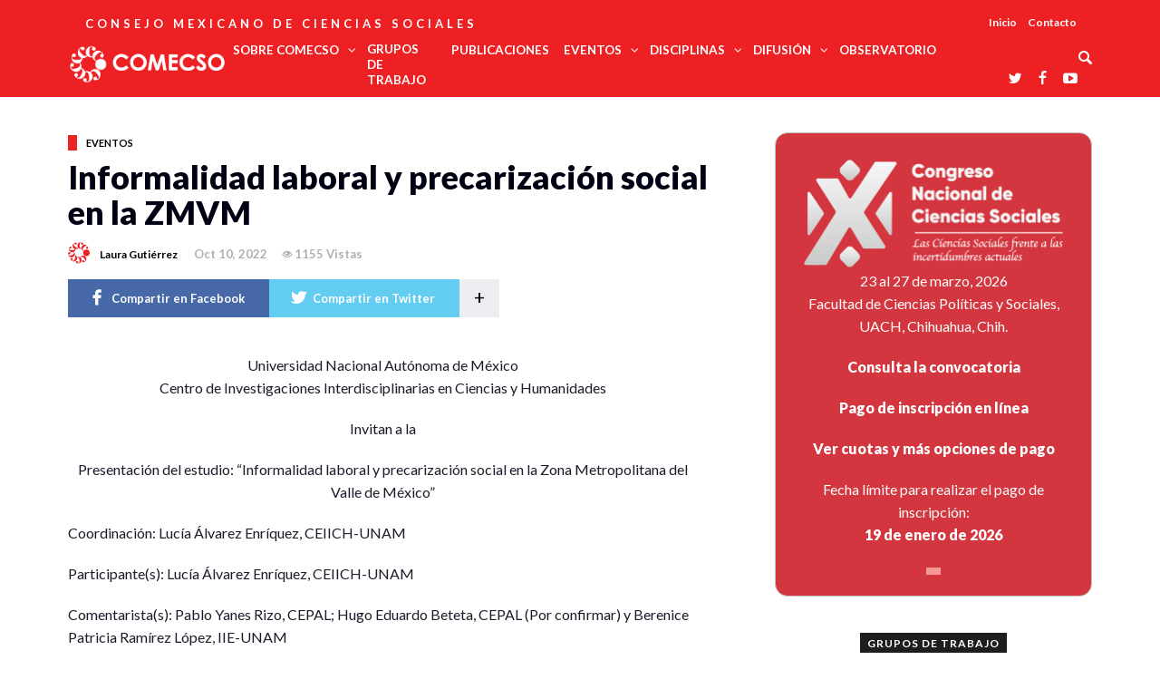

--- FILE ---
content_type: text/html; charset=UTF-8
request_url: https://www.comecso.com/eventos/informalidad-laboral-y-precarizacion-social-en-la-zmvm
body_size: 25044
content:
<!DOCTYPE html>
<html lang="es-ES" prefix="og: http://ogp.me/ns#" class="no-js">
<head class="animated">
<meta http-equiv="Content-Type" content="text/html; charset=UTF-8" />
<meta name="viewport" content="width=device-width, initial-scale=1">
<link rel="profile" href="http://gmpg.org/xfn/11" />
<link rel="pingback" href="https://www.comecso.com/xmlrpc.php" />
<script>(function(html){html.className = html.className.replace(/\bno-js\b/,'js')})(document.documentElement);</script>
<title>Informalidad laboral y precarización social en la ZMVM - COMECSO</title>

<!-- This site is optimized with the Yoast SEO plugin v4.8 - https://yoast.com/wordpress/plugins/seo/ -->
<link rel="canonical" href="https://www.comecso.com/eventos/informalidad-laboral-y-precarizacion-social-en-la-zmvm" />
<meta property="og:locale" content="es_ES" />
<meta property="og:type" content="article" />
<meta property="og:title" content="Informalidad laboral y precarización social en la ZMVM - COMECSO" />
<meta property="og:description" content="Universidad Nacional Autónoma de México Centro de Investigaciones Interdisciplinarias en Ciencias y Humanidades Invitan a la Presentación del estudio: “Informalidad laboral y precarización social en la Zona Metropolitana del Valle de México” Coordinación: Lucía Álvarez Enríquez, CEIICH-UNAM Participante(s): Lucía Álvarez Enríquez, CEIICH-UNAM Comentarista(s): Pablo Yanes Rizo, CEPAL; Hugo Eduardo Beteta, CEPAL (Por confirmar) y Berenice &hellip;" />
<meta property="og:url" content="https://www.comecso.com/eventos/informalidad-laboral-y-precarizacion-social-en-la-zmvm" />
<meta property="og:site_name" content="COMECSO" />
<meta property="article:publisher" content="https://www.facebook.com/comecso" />
<meta property="article:tag" content="desigualdad social" />
<meta property="article:tag" content="precarización" />
<meta property="article:section" content="Eventos" />
<meta property="article:published_time" content="2022-10-10T14:42:32-06:00" />
<meta property="og:image" content="https://www.comecso.com/wp-content/uploads/2022/10/WhatsApp-Image-2022-10-10-at-11.08.19.jpeg" />
<meta property="og:image:width" content="828" />
<meta property="og:image:height" content="1280" />
<meta name="twitter:card" content="summary_large_image" />
<meta name="twitter:description" content="Universidad Nacional Autónoma de México Centro de Investigaciones Interdisciplinarias en Ciencias y Humanidades Invitan a la Presentación del estudio: “Informalidad laboral y precarización social en la Zona Metropolitana del Valle de México” Coordinación: Lucía Álvarez Enríquez, CEIICH-UNAM Participante(s): Lucía Álvarez Enríquez, CEIICH-UNAM Comentarista(s): Pablo Yanes Rizo, CEPAL; Hugo Eduardo Beteta, CEPAL (Por confirmar) y Berenice [&hellip;]" />
<meta name="twitter:title" content="Informalidad laboral y precarización social en la ZMVM - COMECSO" />
<meta name="twitter:site" content="@COMECSO" />
<meta name="twitter:image" content="https://www.comecso.com/wp-content/uploads/2022/10/WhatsApp-Image-2022-10-10-at-11.08.19.jpeg" />
<meta name="twitter:creator" content="@COMECSO" />
<!-- / Yoast SEO plugin. -->

<link rel='dns-prefetch' href='//maps.googleapis.com' />
<link rel='dns-prefetch' href='//fonts.googleapis.com' />
<link rel='dns-prefetch' href='//s.w.org' />
<link rel="alternate" type="application/rss+xml" title="COMECSO &raquo; Feed" href="https://www.comecso.com/feed" />
<link rel="alternate" type="application/rss+xml" title="COMECSO &raquo; RSS de los comentarios" href="https://www.comecso.com/comments/feed" />
<link rel="alternate" type="application/rss+xml" title="COMECSO &raquo; Informalidad laboral y precarización social en la ZMVM RSS de los comentarios" href="https://www.comecso.com/eventos/informalidad-laboral-y-precarizacion-social-en-la-zmvm/feed" />
		<script type="text/javascript">
			window._wpemojiSettings = {"baseUrl":"https:\/\/s.w.org\/images\/core\/emoji\/2.2.1\/72x72\/","ext":".png","svgUrl":"https:\/\/s.w.org\/images\/core\/emoji\/2.2.1\/svg\/","svgExt":".svg","source":{"concatemoji":"https:\/\/www.comecso.com\/wp-includes\/js\/wp-emoji-release.min.js?ver=4.7.29"}};
			!function(t,a,e){var r,n,i,o=a.createElement("canvas"),l=o.getContext&&o.getContext("2d");function c(t){var e=a.createElement("script");e.src=t,e.defer=e.type="text/javascript",a.getElementsByTagName("head")[0].appendChild(e)}for(i=Array("flag","emoji4"),e.supports={everything:!0,everythingExceptFlag:!0},n=0;n<i.length;n++)e.supports[i[n]]=function(t){var e,a=String.fromCharCode;if(!l||!l.fillText)return!1;switch(l.clearRect(0,0,o.width,o.height),l.textBaseline="top",l.font="600 32px Arial",t){case"flag":return(l.fillText(a(55356,56826,55356,56819),0,0),o.toDataURL().length<3e3)?!1:(l.clearRect(0,0,o.width,o.height),l.fillText(a(55356,57331,65039,8205,55356,57096),0,0),e=o.toDataURL(),l.clearRect(0,0,o.width,o.height),l.fillText(a(55356,57331,55356,57096),0,0),e!==o.toDataURL());case"emoji4":return l.fillText(a(55357,56425,55356,57341,8205,55357,56507),0,0),e=o.toDataURL(),l.clearRect(0,0,o.width,o.height),l.fillText(a(55357,56425,55356,57341,55357,56507),0,0),e!==o.toDataURL()}return!1}(i[n]),e.supports.everything=e.supports.everything&&e.supports[i[n]],"flag"!==i[n]&&(e.supports.everythingExceptFlag=e.supports.everythingExceptFlag&&e.supports[i[n]]);e.supports.everythingExceptFlag=e.supports.everythingExceptFlag&&!e.supports.flag,e.DOMReady=!1,e.readyCallback=function(){e.DOMReady=!0},e.supports.everything||(r=function(){e.readyCallback()},a.addEventListener?(a.addEventListener("DOMContentLoaded",r,!1),t.addEventListener("load",r,!1)):(t.attachEvent("onload",r),a.attachEvent("onreadystatechange",function(){"complete"===a.readyState&&e.readyCallback()})),(r=e.source||{}).concatemoji?c(r.concatemoji):r.wpemoji&&r.twemoji&&(c(r.twemoji),c(r.wpemoji)))}(window,document,window._wpemojiSettings);
		</script>
		<style type="text/css">
img.wp-smiley,
img.emoji {
	display: inline !important;
	border: none !important;
	box-shadow: none !important;
	height: 1em !important;
	width: 1em !important;
	margin: 0 .07em !important;
	vertical-align: -0.1em !important;
	background: none !important;
	padding: 0 !important;
}
</style>
<link rel='stylesheet' id='contact-form-7-css'  href='https://www.comecso.com/wp-content/plugins/contact-form-7/includes/css/styles.css?ver=4.7' type='text/css' media='all' />
<link rel='stylesheet' id='tablepress-columnfilterwidgets-css-css'  href='https://www.comecso.com/wp-content/plugins/tablepress-datatables-column-filter-widgets/css/ColumnFilterWidgets.min.css?ver=1.2' type='text/css' media='all' />
<link rel='stylesheet' id='fullstory-style-css'  href='https://www.comecso.com/wp-content/themes/fullstory/style.css?ver=4.7.29' type='text/css' media='all' />
<style id='fullstory-style-inline-css' type='text/css'>
.head-logo { padding-top: 8px }.head-logo { padding-bottom: 8px } .header-mt-container-wrap { background-color:#ed2024!important; }.header-mt-container-wrap, .header-mt-container-wrap a{ color:#ffffff!important; }.header-menu { background-color:#ed2024!important; }
</style>
<link rel='stylesheet' id='fullstory-fonts-css'  href='//fonts.googleapis.com/css?family=Lato%3A400%2C900%2C700&#038;ver=1.0.0' type='text/css' media='all' />
<link rel='stylesheet' id='tablepress-default-css'  href='https://www.comecso.com/wp-content/tablepress-combined.min.css?ver=7' type='text/css' media='all' />
<link rel='stylesheet' id='ubermenu-css'  href='https://www.comecso.com/wp-content/plugins/ubermenu/pro/assets/css/ubermenu.min.css?ver=3.2.6' type='text/css' media='all' />
<link rel='stylesheet' id='ubermenu-vanilla-css'  href='https://www.comecso.com/wp-content/plugins/ubermenu/assets/css/skins/vanilla.css?ver=4.7.29' type='text/css' media='all' />
<link rel='stylesheet' id='ubermenu-font-awesome-css'  href='https://www.comecso.com/wp-content/plugins/ubermenu/assets/css/fontawesome/css/font-awesome.min.css?ver=4.3' type='text/css' media='all' />
<script type='text/javascript' src='https://www.comecso.com/wp-includes/js/jquery/jquery.js?ver=1.12.4'></script>
<script type='text/javascript' src='https://www.comecso.com/wp-includes/js/jquery/jquery-migrate.min.js?ver=1.4.1'></script>
<script type='text/javascript' src='https://www.comecso.com/wp-includes/js/jquery/ui/core.min.js?ver=1.11.4'></script>
<script type='text/javascript' src='https://www.comecso.com/wp-includes/js/jquery/ui/widget.min.js?ver=1.11.4'></script>
<script type='text/javascript' src='https://www.comecso.com/wp-includes/js/jquery/ui/mouse.min.js?ver=1.11.4'></script>
<script type='text/javascript' src='https://www.comecso.com/wp-includes/js/jquery/ui/sortable.min.js?ver=1.11.4'></script>
<script type='text/javascript' src='https://www.comecso.com/wp-includes/js/jquery/ui/resizable.min.js?ver=1.11.4'></script>
<script type='text/javascript' src='https://www.comecso.com/wp-content/plugins/advanced-custom-fields-pro/assets/build/js/acf.min.js?ver=5.11.4'></script>
<script type='text/javascript' src='https://www.comecso.com/wp-content/plugins/advanced-custom-fields-pro/assets/build/js/acf-input.min.js?ver=5.11.4'></script>
<script type='text/javascript' src='https://www.comecso.com/wp-content/plugins/ACF-Conditional-Taxonomy-Rules-master/includes/input_conditional_taxonomy.js?ver=3.0.0'></script>
<link rel='https://api.w.org/' href='https://www.comecso.com/wp-json/' />
<link rel="EditURI" type="application/rsd+xml" title="RSD" href="https://www.comecso.com/xmlrpc.php?rsd" />
<link rel="wlwmanifest" type="application/wlwmanifest+xml" href="https://www.comecso.com/wp-includes/wlwmanifest.xml" /> 
<meta name="generator" content="WordPress 4.7.29" />
<link rel='shortlink' href='https://www.comecso.com/?p=52426' />
<link rel="alternate" type="application/json+oembed" href="https://www.comecso.com/wp-json/oembed/1.0/embed?url=https%3A%2F%2Fwww.comecso.com%2Feventos%2Finformalidad-laboral-y-precarizacion-social-en-la-zmvm" />
<link rel="alternate" type="text/xml+oembed" href="https://www.comecso.com/wp-json/oembed/1.0/embed?url=https%3A%2F%2Fwww.comecso.com%2Feventos%2Finformalidad-laboral-y-precarizacion-social-en-la-zmvm&#038;format=xml" />

		<!-- GA Google Analytics @ https://m0n.co/ga -->
		<script async src="https://www.googletagmanager.com/gtag/js?id=G-4JKSYY7ETS"></script>
		<script>
			window.dataLayer = window.dataLayer || [];
			function gtag(){dataLayer.push(arguments);}
			gtag('js', new Date());
			gtag('config', 'G-4JKSYY7ETS');
		</script>

	
		<style type="text/css">body { background: #fff; }

.mt-slide-1-title.nr-1 h2 {
      font-size: 40px;
}
/*.mt-cool-slider .mt-slide-1-img-left{
	  left: 0;
}*/
.mt-cool-slider .mt-slide-1-img-left {
  width:20px;
  height:20px;
  left:-36px;
  top: 171px;
}
.mt-cool-slider .mt-slide-1-img-left:before, .mt-cool-slider .mt-slide-1-img-right:before {
   /* background: rgba(0, 0, 0, 0.66); */ !important
}
/*.mt-cool-slider .mt-slide-1-img-right{
  	  right: 0;
}*/
.mt-cool-slider .mt-slide-1-img-right {
  width:20px;
  height:20px;
  right:-31px;
  top: 171px;
}
.advertise {
    display: none;
}
.sf-menu > li > a::before {
  background: #ffff;
}
/*
#mega-menu-wrap-primary #mega-menu-primary > li.mega-menu-item > a.mega-menu-link {
    text-transform: uppercase !important;
}
*/
#mega-menu-wrap-primary #mega-menu-primary > li.mega-menu-item.mega-current-menu-item > a.mega-menu-link, #mega-menu-wrap-primary #mega-menu-primary > li.mega-menu-item.mega-current-menu-ancestor > a.mega-menu-link, #mega-menu-wrap-primary #mega-menu-primary > li.mega-menu-item.mega-current-page-ancestor > a.mega-menu-link {
  text-decoration: underline !important;
  margin-bottom:1px !important;
}
/* mega-menu tweaks */
.mega-post-in .poster-cat {
    display: none;
}
.mega-post-wrap {
    padding: 0px 20px 0px 34px;
    margin-top: -30px;
}
.mt-megamenu-img {
    height: 50px;
}
.mt-tabc-3:after { /*Trabajo*/
    content: "\1F50E";
    font-size: 16px;
    top: -4px;
}
.megamenu-span {
    padding-right: 13px;
}
/*.mt-tabc-4:after {
    content: "\1F4D6";
    font-size: 17px;
    top: -4px;
} */
.poster-info .poster-cat {
    bottom: 17px;
}

/*button, input[type="submit"], input[type="button"]{
  background: silver;
}*/

#load-more {
   width:100% !important;
}
button#load-more {
   background: #b2b2b2;
}
button#load-more:hover {
  background:#ed2024;
  }
#menu-top-nav {
  padding-right: 17px;
}
/*.pull-right, .mt-top-menu {
       margin-right: 17px;
}*/
.header-mt-container-wrap, .header-mt-container-wrap a {
  	font-weight: bold;
}

.page-title h1 {
	padding: 40px 0px 20px;
}

/*.poster-data span, .poster-data .counte {
    display: none;
}
.grid-post h2, .grid-post .post-info, .poster-cat, .poster-data {
      display: none;
}
*/

.entry-content ul, .entry-content ol {
    line-height: 1.5;
}

/*#panel-31-0-0-1  {
   display:none;
}*/

/*Estilos observatorio*/

.menu-menu-observatorio-container {
  height:70px;
  text-align:center;
  background-image:url('https://www.comecso.com/wp-content/uploads/2019/03/output-0-1024x576-1.png');
  background-size:contain;
}

.menu-menu-observatorio-container a {
  color:white;
}

.menu-menu-observatorio-container ul {
  list-style-type:none;
  transform: translateY(131%);
}

.menu-menu-observatorio-container li {
  display:inline;
  padding: 19px 20px;
}

.logo-observatorio {
  background-image:url('https://www.comecso.com/wp-content/uploads/2019/03/x8jt2-8A-1024x791.png');
  background-repeat: no-repeat;
  background-size:contain;
}

.logo-observatorio a {
  padding: 29px 0 20px;
  color:#0000;
  font-size:13px;
}

.mt-fixed-up.nav-up.fix-menu .header-wrap, .mt-fixed-disabled.fixed-on .header-wrap .menu-observatorio {
    transform: translate(0,-123%);
    -webkit-transform: translate(0,-123%);
    -o-transform: translate(0,-123%);
    -moz-transform: translate(0,-123%);
  	z-index:2;
}

#cajas {
  padding-left: 2%;
}

#cajas .su-box-content {
    padding: 2.9em;
}

.portada-post h2.heading span {
  font-size: 15px !important;
  background: #fff;
  color: black;
  border-bottom: 2px solid #000;
  padding: 4px 6em;
}

#wt-comunidad-pandemia h2.heading span {
 color:#1d5868;
 border-bottom: 2px solid #1d5868;
}

#wt-cs-coronavirus h2.heading span {
 color:#7a0002;
 border-bottom: 2px solid #7a0002;
}

.menu-disciplinas-container ul li {
  display:inline;
  padding-right: 22px;
  border:none;
}

#novedades-obs .sow-carousel-title a.sow-carousel-next, .sow-carousel-title a.sow-carousel-previous {
  margin-top: 3px;
}

#novedades-obs .sow-carousel-wrapper ul.sow-carousel-items li.sow-carousel-item {
  border:none;
}

#panel-21232-2-0-1 {
  paddding: .2em;
}

#cajas2 .su-box-content {
    padding: 2.9em;
    height: 317px;
}
.repositorio .su-box-content {
  height:317px;
}

#cajas2
/*#cajas2 .su-box {
    border-color: white !important;
}*/

#cajas2 .su-posts-teaser-loop .su-post-thumbnail {
    width: 28%;
}

#pgc-21654-1-0, #pgc-21654-1-1, #pgc-21654-1-2 {
  border-right: 2px solid #80808080;
  padding-right: 3%;
}

#pgc-21654-1-3 {
  padding-right: 3%;
}

#cajas2-video .su-box-content {
  	padding: 0;
}
#cajas2-video .su-box {
    border-color: white !important;
}
.frases .su-quote-style-default .su-quote-cite {
    padding-top: 5% !important;
}

/* Anuncio parpadeante para conferencias CS y coronavirus */
.blinking{
    animation:blinkingText 2s infinite;
  	animation-iteration-count: 8;
}
@keyframes blinkingText{
    0%{     color: #000;    }
    49%{    color: #000; }
    60%{    color: transparent; }
    99%{    color:transparent;  }
    100%{   color: #000;    }
}

/* MENU MOVIL OBSERVATORIO INICIO */
.cerrar-menu-movil{
  z-index: 99999;
  float: right;
  position: relative;
  bottom: 10px;
  display: inline!important;
  opacity: 0;
}
@media only screen and (max-width: 940px){
  #menu-menu-observatorio-1{
  margin-right: 0!important;
  }
}
@media only screen and (min-width: 941px){
  .menu-menu-observatorio-container li {
  	position: relative;
  }
  .menu-menu-observatorio-container ul li:hover  ul {
    display: inline;
  }
  .menu-menu-observatorio-container ul ul {
    position: absolute;
    background-color: #1e273f;
    width: auto!important;
    padding: 0;
    left: 0;
    bottom: 13px;
    display: none;
  }
  .menu-menu-observatorio-container ul ul li{
    padding: 10px 10px!important;
    min-width: 120px;
    display: table-cell;
  }
  .menu-menu-observatorio-container ul ul li a:hover{
	font-weight :bold;
  }
  .cerrar-menu-movil{
    display: none!important;
  }
}
/* MENU MOVIL OBSERVATORIO FIN */

#masobservatorio > div .poster-data {
  display:none !important;
}

.primera-col div:nth-child(2) a .poster-image { width: 110px !important; }
.primera-col div:nth-child(4) a .poster-image { width: 110px; }

/*Cambio de color tipologías de eventos SNCS*/
.fa-star {
  color: #ffdfa3 !important;
}

/*Declaraciones para notificaciones de eventos*/
        .video-responsive {
            height: 0;
            overflow: hidden;
            padding-bottom: 56.25%;
            padding-top: 30px;
            position: relative;
        }
        .video-responsive iframe, .video-responsive object, .video-responsive embed {
            height: 100%;
            left: 0;
            position: absolute;
            top: 0;
            width: 100%;
        }
@media (min-width: 520px) {
	    #conferencias {
  			margin-bottom: -1%;
		}
  }

</style>
	<style id="ubermenu-custom-generated-css">
/** UberMenu Custom Menu Styles (Customizer) **/
/* main */
.ubermenu-main { margin-bottom:1px; }
.ubermenu-main .ubermenu-item-level-0 > .ubermenu-target { font-size:13.5px; text-transform:uppercase; color:#ffffff; padding-left:14px; padding-right:14px; }
.ubermenu-main .ubermenu-nav .ubermenu-item.ubermenu-item-level-0 > .ubermenu-target { font-weight:bold; }
.ubermenu.ubermenu-main .ubermenu-item-level-0:hover > .ubermenu-target, .ubermenu-main .ubermenu-item-level-0.ubermenu-active > .ubermenu-target { color:#6b0603; }
.ubermenu-main .ubermenu-item-level-0.ubermenu-current-menu-item > .ubermenu-target, .ubermenu-main .ubermenu-item-level-0.ubermenu-current-menu-parent > .ubermenu-target, .ubermenu-main .ubermenu-item-level-0.ubermenu-current-menu-ancestor > .ubermenu-target { color:#6b0603; }
.ubermenu-main.ubermenu-sub-indicators .ubermenu-item-level-0.ubermenu-has-submenu-drop > .ubermenu-target:not(.ubermenu-noindicator) { padding-right:29px; }
.ubermenu-main.ubermenu-sub-indicators .ubermenu-item-level-0.ubermenu-has-submenu-drop > .ubermenu-target.ubermenu-noindicator { padding-right:14px; }
.ubermenu-main .ubermenu-submenu .ubermenu-item-header > .ubermenu-target, .ubermenu-main .ubermenu-tab > .ubermenu-target { font-size:13.5px; }
.ubermenu-main .ubermenu-submenu .ubermenu-item-header > .ubermenu-target { color:#706661; }
.ubermenu-main .ubermenu-item-normal > .ubermenu-target { color:#807e7e; font-size:13.5px; }
.ubermenu.ubermenu-main .ubermenu-tab > .ubermenu-target { color:#706661; }


/** UberMenu Custom Menu Item Styles (Menu Item Settings) **/
/* 13069 */ .ubermenu .ubermenu-submenu.ubermenu-submenu-id-13069 { width:185%; min-width:185%; }
/* 491 */   .ubermenu .ubermenu-active > .ubermenu-submenu.ubermenu-submenu-id-491 { padding:0 0 15px 0; }
/* 23519 */ .ubermenu .ubermenu-submenu.ubermenu-submenu-id-23519 { width:140%; min-width:140%; }
/* 25390 */ .ubermenu .ubermenu-submenu.ubermenu-submenu-id-25390 { min-width:70%; }
/* 44805 */ .ubermenu .ubermenu-submenu.ubermenu-submenu-id-44805 { width:140%; min-width:140%; }
/* 55842 */ .ubermenu .ubermenu-submenu.ubermenu-submenu-id-55842 { width:140%; min-width:140%; }

/* Status: Loaded from Transient */

</style>		<style type="text/css">.recentcomments a{display:inline !important;padding:0 !important;margin:0 !important;}</style>
		
<!-- Dynamic Widgets by QURL loaded - http://www.dynamic-widgets.com //-->
<link rel="icon" href="https://www.comecso.com/wp-content/uploads/2018/11/logocomecso-favicon.png" sizes="32x32" />
<link rel="icon" href="https://www.comecso.com/wp-content/uploads/2018/11/logocomecso-favicon.png" sizes="192x192" />
<link rel="apple-touch-icon-precomposed" href="https://www.comecso.com/wp-content/uploads/2018/11/logocomecso-favicon.png" />
<meta name="msapplication-TileImage" content="https://www.comecso.com/wp-content/uploads/2018/11/logocomecso-favicon.png" />
<style id="tt-easy-google-font-styles" type="text/css">p { }
h1 { }
h2 { }
h3 { }
h4 { }
h5 { }
h6 { }
.sf-menu a { }
</style></head>

<body class="post-template-default single single-post postid-52426 single-format-standard  zoom-on mt-radius-5 mt-color-1  mt-fixed-no  mt-fixed-up  post-style-3 random-off menu-ad-off header-top-off" itemscope itemtype="http://schema.org/WebPage">

<div class="mt-smart-menu-out"></div>

<div class="mt-smart-menu">
	<span class="close pointer"></span>
			<a class="logo"  href="https://www.comecso.com/">
			<img   width="176"   height="40" 			src="https://www.comecso.com/wp-content/uploads/2017/03/logo.png"
			srcset="https://www.comecso.com/wp-content/uploads/2017/03/logo.png,  2x"  alt="Informalidad laboral y precarización social en la ZMVM"  />
		</a>
		<div class="menu-menu-movil-container"><ul id="menu-menu-movil" class="mobile"><li id="menu-item-11084" class="menu-item menu-item-type-custom menu-item-object-custom menu-item-has-children df-md-menuitem dropdown df-is-not-megamenu menu-item-11084"><a href="https://www.comecso.com/que-es-comecso/">¿Qué es COMECSO?</a>
<ul class="sub-menu">
	<li id="menu-item-11085" class="menu-item menu-item-type-custom menu-item-object-custom df-md-menuitem dropdown df-is-not-megamenu menu-item-11085"><a href="https://www.comecso.com/afiliacion/">Afiliación</a></li>
	<li id="menu-item-11086" class="menu-item menu-item-type-custom menu-item-object-custom df-md-menuitem dropdown df-is-not-megamenu menu-item-11086"><a href="https://www.comecso.com/asociados/">Asociados</a></li>
	<li id="menu-item-11090" class="menu-item menu-item-type-custom menu-item-object-custom df-md-menuitem dropdown df-is-not-megamenu menu-item-11090"><a href="https://www.comecso.com/que-es-comecso/#coordinacion">Coordinaciones regionales</a></li>
	<li id="menu-item-11087" class="menu-item menu-item-type-custom menu-item-object-custom df-md-menuitem dropdown df-is-not-megamenu menu-item-11087"><a href="https://www.comecso.com/directorio/">Directorio</a></li>
	<li id="menu-item-11088" class="menu-item menu-item-type-custom menu-item-object-custom df-md-menuitem dropdown df-is-not-megamenu menu-item-11088"><a href="https://www.comecso.com/estatutos/">Estatutos</a></li>
	<li id="menu-item-13148" class="menu-item menu-item-type-post_type menu-item-object-page df-md-menuitem dropdown df-is-not-megamenu menu-item-13148"><a href="https://www.comecso.com/fundadores">Fundadores y Secretarios ejecutivos</a></li>
	<li id="menu-item-11089" class="menu-item menu-item-type-custom menu-item-object-custom df-md-menuitem dropdown df-is-not-megamenu menu-item-11089"><a href="https://www.comecso.com/category/publicaciones-comecso/">Publicaciones</a></li>
	<li id="menu-item-13147" class="menu-item menu-item-type-post_type menu-item-object-page df-md-menuitem dropdown df-is-not-megamenu menu-item-13147"><a href="https://www.comecso.com/comite-editorial">Comité Editorial</a></li>
	<li id="menu-item-12283" class="menu-item menu-item-type-post_type menu-item-object-post df-md-menuitem dropdown df-is-not-megamenu menu-item-12283"><a href="https://www.comecso.com/publicaciones-comecso/suscribete-a-nuestro-boletin">Boletín</a></li>
</ul>
</li>
<li id="menu-item-74664" class="menu-item menu-item-type-taxonomy menu-item-object-category menu-item-has-children df-md-menuitem dropdown df-is-not-megamenu menu-item-74664"><a href="https://www.comecso.com/category/congreso-x">X Congreso Nacional de Ciencias Sociales</a>
<ul class="sub-menu">
	<li id="menu-item-74665" class="menu-item menu-item-type-post_type menu-item-object-post df-md-menuitem dropdown df-is-not-megamenu menu-item-74665"><a href="https://www.comecso.com/congreso-x/convocatoria-x-congreso-nacional-de-ciencias-sociales">Convocatoria</a></li>
</ul>
</li>
<li id="menu-item-45609" class="menu-item menu-item-type-custom menu-item-object-custom df-md-menuitem dropdown df-is-not-megamenu menu-item-45609"><a href="http://www.comecso.com/8asemana">8a Semana Nacional de las Ciencias Sociales</a></li>
<li id="menu-item-28750" class="menu-item menu-item-type-post_type menu-item-object-page df-md-menuitem dropdown df-is-not-megamenu menu-item-28750"><a href="https://www.comecso.com/coronavirus">Las ciencias sociales y el coronavirus</a></li>
<li id="menu-item-11114" class="menu-item menu-item-type-custom menu-item-object-custom menu-item-has-children df-md-menuitem dropdown df-is-not-megamenu menu-item-11114"><a href="https://www.comecso.com/ventana-disciplinas-ciencias-sociales">Disciplinas</a>
<ul class="sub-menu">
	<li id="menu-item-12279" class="menu-item menu-item-type-post_type menu-item-object-page df-md-menuitem dropdown df-is-not-megamenu menu-item-12279"><a href="https://www.comecso.com/disciplinas-administracion-publica">Administración pública</a></li>
	<li id="menu-item-12282" class="menu-item menu-item-type-post_type menu-item-object-page df-md-menuitem dropdown df-is-not-megamenu menu-item-12282"><a href="https://www.comecso.com/disciplinas-antropologia">Antropología</a></li>
	<li id="menu-item-13584" class="menu-item menu-item-type-custom menu-item-object-custom df-md-menuitem dropdown df-is-not-megamenu menu-item-13584"><a href="https://www.comecso.com/disciplinas-ciencias-juridicas">Ciencias Jurídicas</a></li>
	<li id="menu-item-12278" class="menu-item menu-item-type-post_type menu-item-object-page df-md-menuitem dropdown df-is-not-megamenu menu-item-12278"><a href="https://www.comecso.com/disciplinas-ciencia-politica">Ciencia política</a></li>
	<li id="menu-item-12277" class="menu-item menu-item-type-post_type menu-item-object-page df-md-menuitem dropdown df-is-not-megamenu menu-item-12277"><a href="https://www.comecso.com/disciplinas-comunicacion">Comunicación</a></li>
	<li id="menu-item-13585" class="menu-item menu-item-type-custom menu-item-object-custom df-md-menuitem dropdown df-is-not-megamenu menu-item-13585"><a href="https://www.comecso.com/disciplinas-demografia">Demografía</a></li>
	<li id="menu-item-12280" class="menu-item menu-item-type-post_type menu-item-object-page df-md-menuitem dropdown df-is-not-megamenu menu-item-12280"><a href="https://www.comecso.com/disciplinas-economia">Economía</a></li>
	<li id="menu-item-13586" class="menu-item menu-item-type-custom menu-item-object-custom df-md-menuitem dropdown df-is-not-megamenu menu-item-13586"><a href="https://www.comecso.com/disciplinas-geografia">Geografía</a></li>
	<li id="menu-item-12281" class="menu-item menu-item-type-post_type menu-item-object-page df-md-menuitem dropdown df-is-not-megamenu menu-item-12281"><a href="https://www.comecso.com/disciplinas-historia">Historia</a></li>
	<li id="menu-item-12276" class="menu-item menu-item-type-post_type menu-item-object-page df-md-menuitem dropdown df-is-not-megamenu menu-item-12276"><a href="https://www.comecso.com/disciplinas-psicologia-social">Psicología social</a></li>
	<li id="menu-item-12275" class="menu-item menu-item-type-post_type menu-item-object-page df-md-menuitem dropdown df-is-not-megamenu menu-item-12275"><a href="https://www.comecso.com/disciplinas-relaciones-internacionales">Relaciones internacionales</a></li>
	<li id="menu-item-12274" class="menu-item menu-item-type-post_type menu-item-object-page df-md-menuitem dropdown df-is-not-megamenu menu-item-12274"><a href="https://www.comecso.com/disciplinas-sociologia">Sociología</a></li>
</ul>
</li>
<li id="menu-item-11124" class="menu-item menu-item-type-custom menu-item-object-custom menu-item-has-children df-md-menuitem dropdown df-is-not-megamenu menu-item-11124"><a href="https://www.comecso.com/category/difusion/">Difusión</a>
<ul class="sub-menu">
	<li id="menu-item-11126" class="menu-item menu-item-type-custom menu-item-object-custom df-md-menuitem dropdown df-is-not-megamenu menu-item-11126"><a href="https://www.comecso.com/category/difusion/noticias/">Noticias</a></li>
	<li id="menu-item-11128" class="menu-item menu-item-type-custom menu-item-object-custom df-md-menuitem dropdown df-is-not-megamenu menu-item-11128"><a href="https://www.comecso.com/category/difusion/eventos/">Eventos</a></li>
	<li id="menu-item-11130" class="menu-item menu-item-type-custom menu-item-object-custom df-md-menuitem dropdown df-is-not-megamenu menu-item-11130"><a href="https://www.comecso.com/category/difusion/convocatorias/">Convocatorias</a></li>
	<li id="menu-item-11132" class="menu-item menu-item-type-custom menu-item-object-custom df-md-menuitem dropdown df-is-not-megamenu menu-item-11132"><a href="https://www.comecso.com/category/difusion/oportunidades-de-trabajo/">Oportunidades de trabajo</a></li>
	<li id="menu-item-11134" class="menu-item menu-item-type-custom menu-item-object-custom df-md-menuitem dropdown df-is-not-megamenu menu-item-11134"><a href="https://www.comecso.com/category/publicaciones/">Publicaciones</a></li>
</ul>
</li>
<li id="menu-item-11140" class="menu-item menu-item-type-custom menu-item-object-custom menu-item-has-children df-md-menuitem dropdown df-is-not-megamenu menu-item-11140"><a href="https://www.comecso.com/en-construccion/">Redes</a>
<ul class="sub-menu">
	<li id="menu-item-11141" class="menu-item menu-item-type-custom menu-item-object-custom df-md-menuitem dropdown df-is-not-megamenu menu-item-11141"><a href="https://www.comecso.com/en-construccion/">Asociaciones profesionales</a></li>
	<li id="menu-item-11142" class="menu-item menu-item-type-custom menu-item-object-custom df-md-menuitem dropdown df-is-not-megamenu menu-item-11142"><a href="https://www.comecso.com/en-construccion/">Redes temáticas</a></li>
	<li id="menu-item-11143" class="menu-item menu-item-type-custom menu-item-object-custom df-md-menuitem dropdown df-is-not-megamenu menu-item-11143"><a href="https://www.comecso.com/en-construccion/">Laboratorios nacionales</a></li>
</ul>
</li>
<li id="menu-item-12284" class="menu-item menu-item-type-custom menu-item-object-custom df-md-menuitem dropdown df-is-not-megamenu menu-item-12284"><a href="https://www.comecso.com/observatorio">Observatorio</a></li>
</ul></div>		<ul class="social"> <li><a  target="_blank"  href="https://twitter.com/COMECSO"><i class="ic-twitter"></i></a></li><li><a  target="_blank"  href="https://www.facebook.com/comecso" ><i class="ic-facebook"></i></a></li><li><a  target="_blank"  href="https://www.youtube.com/user/COMECSO"><i class="ic-youtube-play"></i></a></li>	</ul></div>

<div class="mt-outer-wrap">


<div class="header-wrap" itemscope="itemscope" itemtype="http://schema.org/WPHeader">
			<div class="header-mt-container-wrap">
			<div class="container mt-header-container">
				<div class="row">
					<div class="col-md-12">
						<div class="head container-fluid">
							<div class="pull-left mt-top-social">
                                                                <span style="letter-spacing: 4px;margin-left: 19px;font-size: 13px; font-weight:bold;">CONSEJO MEXICANO DE CIENCIAS SOCIALES</span>
                                                                <!-- 	<ul class="social"> <li><a  target="_blank"  href="https://twitter.com/COMECSO"><i class="ic-twitter"></i></a></li><li><a  target="_blank"  href="https://www.facebook.com/comecso" ><i class="ic-facebook"></i></a></li><li><a  target="_blank"  href="https://www.youtube.com/user/COMECSO"><i class="ic-youtube-play"></i></a></li>	</ul> -->
							</div>
														<div class="pull-right mt-top-menu">
								<div class="menu-top-nav-container"><ul id="menu-top-nav" class="top-menu"><li id="menu-item-10775" class="menu-item menu-item-type-custom menu-item-object-custom menu-item-home df-md-menuitem dropdown df-is-not-megamenu menu-item-10775"><a href="https://www.comecso.com">Inicio</a></li>
<li id="menu-item-10776" class="menu-item menu-item-type-custom menu-item-object-custom df-md-menuitem dropdown df-is-not-megamenu menu-item-10776"><a href="https://www.comecso.com/contacto/">Contacto</a></li>
</ul></div>							</div>
						</div>
					</div>
				</div>
			</div>
		</div>
	
	<div class="header-menu mt-header-container  ">
		<div class="container">
			<div class="row">
				<div class="col-md-12">
					<div class="top-nav container-fluid">



						<div class="nav-button mt-radius pointer  hide-desktop">
							<div class="mt-m-cool-button">
								<span class="mt-m-cool-button-line"></span>
							</div>
						</div>

						<div class="head-logo"   style="width:176" >		<a class="logo"  href="https://www.comecso.com/">
			<img   width="176"   height="40" 			src="https://www.comecso.com/wp-content/uploads/2017/03/logo.png"
			srcset="https://www.comecso.com/wp-content/uploads/2017/03/logo.png,  2x"  alt="Informalidad laboral y precarización social en la ZMVM"  />
		</a>
	</div>

						<div class="nav mt-radius" itemscope="itemscope" itemtype="http://schema.org/SiteNavigationElement" >
							
<!-- UberMenu [Configuration:main] [Theme Loc:primary] [Integration:auto] -->
<a class="ubermenu-responsive-toggle ubermenu-responsive-toggle-main ubermenu-skin-vanilla ubermenu-loc-primary ubermenu-responsive-toggle-content-align-left ubermenu-responsive-toggle-align-full " data-ubermenu-target="ubermenu-main-18-primary"><i class="fa fa-bars"></i>Menu</a><nav id="ubermenu-main-18-primary" class="ubermenu ubermenu-nojs ubermenu-main ubermenu-menu-18 ubermenu-loc-primary ubermenu-responsive ubermenu-responsive-default ubermenu-responsive-collapse ubermenu-horizontal ubermenu-transition-none ubermenu-trigger-hover_intent ubermenu-skin-vanilla  ubermenu-bar-align-full ubermenu-items-align-left ubermenu-bound ubermenu-disable-submenu-scroll ubermenu-sub-indicators ubermenu-retractors-responsive"><ul id="ubermenu-nav-main-18-primary" class="ubermenu-nav"><li id="menu-item-430" class="ubermenu-item ubermenu-item-type-custom ubermenu-item-object-custom ubermenu-item-has-children ubermenu-df-md-menuitem ubermenu-dropdown df-is-not-megamenu ubermenu-item-430 ubermenu-item-level-0 ubermenu-column ubermenu-column-auto ubermenu-has-submenu-drop ubermenu-has-submenu-mega" ><a class="ubermenu-target ubermenu-item-layout-default ubermenu-item-layout-text_only" href="https://www.comecso.com/que-es-comecso/" tabindex="0"><span class="ubermenu-target-title ubermenu-target-text">Sobre COMECSO</span></a><ul class="ubermenu-submenu ubermenu-submenu-id-430 ubermenu-submenu-type-auto ubermenu-submenu-type-mega ubermenu-submenu-drop ubermenu-submenu-align-left_edge_item ubermenu-autoclear" ><li id="menu-item-434" class="ubermenu-item ubermenu-item-type-custom ubermenu-item-object-custom ubermenu-item-has-children ubermenu-df-md-menuitem ubermenu-dropdown df-is-not-megamenu ubermenu-item-434 ubermenu-item-auto ubermenu-item-header ubermenu-item-level-1 ubermenu-column ubermenu-column-1-2 ubermenu-has-submenu-stack" ><a class="ubermenu-target ubermenu-item-layout-default ubermenu-item-layout-text_only" href="https://www.comecso.com/que-es-comecso/"><span class="ubermenu-target-title ubermenu-target-text">¿Qué es COMECSO?</span></a><ul class="ubermenu-submenu ubermenu-submenu-id-434 ubermenu-submenu-type-auto ubermenu-submenu-type-stack" ><li id="menu-item-436" class="ubermenu-item ubermenu-item-type-custom ubermenu-item-object-custom ubermenu-df-md-menuitem ubermenu-dropdown df-is-not-megamenu ubermenu-item-436 ubermenu-item-auto ubermenu-item-normal ubermenu-item-level-2 ubermenu-column ubermenu-column-auto" ><a class="ubermenu-target ubermenu-item-layout-default ubermenu-item-layout-text_only" href="https://www.comecso.com/afiliacion/"><span class="ubermenu-target-title ubermenu-target-text">Afiliación</span></a></li><li id="menu-item-435" class="ubermenu-item ubermenu-item-type-custom ubermenu-item-object-custom ubermenu-df-md-menuitem ubermenu-dropdown df-is-not-megamenu ubermenu-item-435 ubermenu-item-auto ubermenu-item-normal ubermenu-item-level-2 ubermenu-column ubermenu-column-auto" ><a class="ubermenu-target ubermenu-item-layout-default ubermenu-item-layout-text_only" href="https://www.comecso.com/asociados/"><span class="ubermenu-target-title ubermenu-target-text">Asociados</span></a></li><li id="menu-item-437" class="ubermenu-item ubermenu-item-type-custom ubermenu-item-object-custom ubermenu-df-md-menuitem ubermenu-dropdown df-is-not-megamenu ubermenu-item-437 ubermenu-item-auto ubermenu-item-normal ubermenu-item-level-2 ubermenu-column ubermenu-column-auto" ><a class="ubermenu-target ubermenu-item-layout-default ubermenu-item-layout-text_only" href="https://www.comecso.com/directorio/"><span class="ubermenu-target-title ubermenu-target-text">Directorio</span></a></li><li id="menu-item-438" class="ubermenu-item ubermenu-item-type-custom ubermenu-item-object-custom ubermenu-df-md-menuitem ubermenu-dropdown df-is-not-megamenu ubermenu-item-438 ubermenu-item-auto ubermenu-item-normal ubermenu-item-level-2 ubermenu-column ubermenu-column-auto" ><a class="ubermenu-target ubermenu-item-layout-default ubermenu-item-layout-text_only" href="https://www.comecso.com/estatutos/"><span class="ubermenu-target-title ubermenu-target-text">Estatutos</span></a></li><li id="menu-item-13150" class="ubermenu-item ubermenu-item-type-post_type ubermenu-item-object-page ubermenu-df-md-menuitem ubermenu-dropdown df-is-not-megamenu ubermenu-item-13150 ubermenu-item-auto ubermenu-item-normal ubermenu-item-level-2 ubermenu-column ubermenu-column-auto" ><a class="ubermenu-target ubermenu-item-layout-default ubermenu-item-layout-text_only" href="https://www.comecso.com/fundadores"><span class="ubermenu-target-title ubermenu-target-text">Fundadores</span></a></li><li id="menu-item-441" class="ubermenu-item ubermenu-item-type-custom ubermenu-item-object-custom ubermenu-df-md-menuitem ubermenu-dropdown df-is-not-megamenu ubermenu-item-441 ubermenu-item-auto ubermenu-item-normal ubermenu-item-level-2 ubermenu-column ubermenu-column-auto" ><a class="ubermenu-target ubermenu-item-layout-default ubermenu-item-layout-text_only" href="https://www.comecso.com/publicaciones/publicaciones-comecso"><span class="ubermenu-target-title ubermenu-target-text">Publicaciones</span></a></li><li id="menu-item-13149" class="ubermenu-item ubermenu-item-type-post_type ubermenu-item-object-page ubermenu-df-md-menuitem ubermenu-dropdown df-is-not-megamenu ubermenu-item-13149 ubermenu-item-auto ubermenu-item-normal ubermenu-item-level-2 ubermenu-column ubermenu-column-auto" ><a class="ubermenu-target ubermenu-item-layout-default ubermenu-item-layout-text_only" href="https://www.comecso.com/comite-editorial"><span class="ubermenu-target-title ubermenu-target-text">Comité Editorial</span></a></li><li id="menu-item-442" class="ubermenu-item ubermenu-item-type-custom ubermenu-item-object-custom ubermenu-df-md-menuitem ubermenu-dropdown df-is-not-megamenu ubermenu-item-442 ubermenu-item-auto ubermenu-item-normal ubermenu-item-level-2 ubermenu-column ubermenu-column-auto" ><a class="ubermenu-target ubermenu-item-layout-default ubermenu-item-layout-text_only" href="https://www.comecso.com/2017/04/20/suscribete-a-nuestro-boletin/"><span class="ubermenu-target-title ubermenu-target-text">Boletín</span></a></li></ul></li><li id="menu-item-439" class="ubermenu-item ubermenu-item-type-custom ubermenu-item-object-custom ubermenu-item-has-children ubermenu-df-md-menuitem ubermenu-dropdown df-is-not-megamenu ubermenu-item-439 ubermenu-item-header ubermenu-item-level-1 ubermenu-column ubermenu-column-1-2 ubermenu-has-submenu-stack" ><a class="ubermenu-target ubermenu-item-layout-default ubermenu-item-layout-text_only" href="https://www.comecso.com/que-es-comecso/#coordinacion"><span class="ubermenu-target-title ubermenu-target-text">Coordinaciones regionales</span></a><ul class="ubermenu-submenu ubermenu-submenu-id-439 ubermenu-submenu-type-auto ubermenu-submenu-type-stack" ><li id="menu-item-456" class="ubermenu-item ubermenu-item-type-custom ubermenu-item-object-custom ubermenu-df-md-menuitem ubermenu-dropdown df-is-not-megamenu ubermenu-item-456 ubermenu-item-auto ubermenu-item-normal ubermenu-item-level-2 ubermenu-column ubermenu-column-auto" ><a class="ubermenu-target ubermenu-item-layout-default ubermenu-item-layout-text_only" href="https://www.comecso.com/coordinacion-noroeste/"><span class="ubermenu-target-title ubermenu-target-text">Noroeste</span></a></li><li id="menu-item-457" class="ubermenu-item ubermenu-item-type-custom ubermenu-item-object-custom ubermenu-df-md-menuitem ubermenu-dropdown df-is-not-megamenu ubermenu-item-457 ubermenu-item-auto ubermenu-item-normal ubermenu-item-level-2 ubermenu-column ubermenu-column-auto" ><a class="ubermenu-target ubermenu-item-layout-default ubermenu-item-layout-text_only" href="https://www.comecso.com/coordinacion-noreste/"><span class="ubermenu-target-title ubermenu-target-text">Noreste</span></a></li><li id="menu-item-458" class="ubermenu-item ubermenu-item-type-custom ubermenu-item-object-custom ubermenu-df-md-menuitem ubermenu-dropdown df-is-not-megamenu ubermenu-item-458 ubermenu-item-auto ubermenu-item-normal ubermenu-item-level-2 ubermenu-column ubermenu-column-auto" ><a class="ubermenu-target ubermenu-item-layout-default ubermenu-item-layout-text_only" href="https://www.comecso.com/coordinacion-centro-occidente/"><span class="ubermenu-target-title ubermenu-target-text">Centro Occidente</span></a></li><li id="menu-item-459" class="ubermenu-item ubermenu-item-type-custom ubermenu-item-object-custom ubermenu-df-md-menuitem ubermenu-dropdown df-is-not-megamenu ubermenu-item-459 ubermenu-item-auto ubermenu-item-normal ubermenu-item-level-2 ubermenu-column ubermenu-column-auto" ><a class="ubermenu-target ubermenu-item-layout-default ubermenu-item-layout-text_only" href="https://www.comecso.com/coordinacion-centro-sur/"><span class="ubermenu-target-title ubermenu-target-text">Centro Sur</span></a></li><li id="menu-item-460" class="ubermenu-item ubermenu-item-type-custom ubermenu-item-object-custom ubermenu-df-md-menuitem ubermenu-dropdown df-is-not-megamenu ubermenu-item-460 ubermenu-item-auto ubermenu-item-normal ubermenu-item-level-2 ubermenu-column ubermenu-column-auto" ><a class="ubermenu-target ubermenu-item-layout-default ubermenu-item-layout-text_only" href="https://www.comecso.com/coordinacion-metropolitana/"><span class="ubermenu-target-title ubermenu-target-text">Metropolitana</span></a></li><li id="menu-item-461" class="ubermenu-item ubermenu-item-type-custom ubermenu-item-object-custom ubermenu-df-md-menuitem ubermenu-dropdown df-is-not-megamenu ubermenu-item-461 ubermenu-item-auto ubermenu-item-normal ubermenu-item-level-2 ubermenu-column ubermenu-column-auto" ><a class="ubermenu-target ubermenu-item-layout-default ubermenu-item-layout-text_only" href="https://www.comecso.com/coordinacion-sur-sureste/"><span class="ubermenu-target-title ubermenu-target-text">Sur Sureste</span></a></li></ul></li><li class="ubermenu-retractor ubermenu-retractor-mobile"><i class="fa fa-times"></i> Close</li></ul></li><li id="menu-item-72679" class="ubermenu-item ubermenu-item-type-custom ubermenu-item-object-custom ubermenu-df-md-menuitem ubermenu-dropdown df-is-not-megamenu ubermenu-item-72679 ubermenu-item-level-0 ubermenu-column ubermenu-column-1-8" ><a class="ubermenu-target ubermenu-item-layout-default ubermenu-item-layout-text_only" href="https://www.comecso.com/category/grupos-de-trabajo" tabindex="0"><span class="ubermenu-target-title ubermenu-target-text">Grupos de trabajo</span></a></li><li id="menu-item-13598" class="ubermenu-item ubermenu-item-type-custom ubermenu-item-object-custom ubermenu-df-md-menuitem ubermenu-dropdown df-is-not-megamenu ubermenu-item-13598 ubermenu-item-level-0 ubermenu-column ubermenu-column-auto" ><a class="ubermenu-target ubermenu-item-layout-default ubermenu-item-layout-text_only" href="https://www.comecso.com/publicaciones/publicaciones-comecso" tabindex="0"><span class="ubermenu-target-title ubermenu-target-text">Publicaciones</span></a></li><li id="menu-item-22900" class="ubermenu-item ubermenu-item-type-custom ubermenu-item-object-custom ubermenu-item-has-children ubermenu-df-md-menuitem ubermenu-dropdown df-is-not-megamenu ubermenu-item-22900 ubermenu-item-level-0 ubermenu-column ubermenu-column-auto ubermenu-has-submenu-drop ubermenu-has-submenu-flyout" ><a class="ubermenu-target ubermenu-item-layout-default ubermenu-item-layout-text_only" href="https://www.comecso.com/category/congresos/" tabindex="0"><span class="ubermenu-target-title ubermenu-target-text">Eventos</span></a><ul class="ubermenu-submenu ubermenu-submenu-id-22900 ubermenu-submenu-type-flyout ubermenu-submenu-drop ubermenu-submenu-align-left_edge_item" ><li id="menu-item-28749" class="ubermenu-item ubermenu-item-type-post_type ubermenu-item-object-page ubermenu-df-md-menuitem ubermenu-dropdown df-is-not-megamenu ubermenu-item-28749 ubermenu-item-auto ubermenu-item-normal ubermenu-item-level-1" ><a class="ubermenu-target ubermenu-item-layout-default ubermenu-item-layout-text_only" href="https://www.comecso.com/coronavirus"><span class="ubermenu-target-title ubermenu-target-text">Las ciencias sociales y el coronavirus</span></a></li><li id="menu-item-11063" class="ubermenu-item ubermenu-item-type-custom ubermenu-item-object-custom ubermenu-item-has-children ubermenu-df-md-menuitem ubermenu-dropdown df-is-not-megamenu ubermenu-item-11063 ubermenu-item-auto ubermenu-item-normal ubermenu-item-level-1 ubermenu-has-submenu-drop ubermenu-has-submenu-flyout" ><a class="ubermenu-target ubermenu-item-layout-default ubermenu-item-layout-text_only" href="https://www.comecso.com/category/congresos/"><span class="ubermenu-target-title ubermenu-target-text">Congresos</span></a><ul class="ubermenu-submenu ubermenu-submenu-id-11063 ubermenu-submenu-type-flyout ubermenu-submenu-drop ubermenu-submenu-align-left_edge_item" ><li id="menu-item-74666" class="ubermenu-item ubermenu-item-type-taxonomy ubermenu-item-object-category ubermenu-item-has-children ubermenu-df-md-menuitem ubermenu-dropdown df-is-not-megamenu ubermenu-item-74666 ubermenu-item-auto ubermenu-item-normal ubermenu-item-level-2 ubermenu-has-submenu-drop ubermenu-has-submenu-flyout" ><a class="ubermenu-target ubermenu-item-layout-default ubermenu-item-layout-text_only" href="https://www.comecso.com/category/congreso-x"><span class="ubermenu-target-title ubermenu-target-text">X Congreso</span></a><ul class="ubermenu-submenu ubermenu-submenu-id-74666 ubermenu-submenu-type-auto ubermenu-submenu-type-flyout ubermenu-submenu-drop ubermenu-submenu-align-left_edge_item" ><li id="menu-item-74667" class="ubermenu-item ubermenu-item-type-post_type ubermenu-item-object-post ubermenu-df-md-menuitem ubermenu-dropdown df-is-not-megamenu ubermenu-item-74667 ubermenu-item-auto ubermenu-item-normal ubermenu-item-level-3" ><a class="ubermenu-target ubermenu-target-with-icon ubermenu-item-layout-default ubermenu-item-layout-icon_left" href="https://www.comecso.com/congreso-x/convocatoria-x-congreso-nacional-de-ciencias-sociales"><i class="ubermenu-icon fa fa-rss"></i><span class="ubermenu-target-title ubermenu-target-text">Convocatoria</span></a></li><li id="menu-item-23521" class="ubermenu-item ubermenu-item-type-custom ubermenu-item-object-custom ubermenu-df-md-menuitem ubermenu-dropdown df-is-not-megamenu ubermenu-item-23521 ubermenu-item-auto ubermenu-item-normal ubermenu-item-level-3" ><a class="ubermenu-target ubermenu-target-with-icon ubermenu-item-layout-default ubermenu-item-layout-icon_left" target="_blank" href="https://www.comecso.com/registro"><i class="ubermenu-icon fa fa-user"></i><span class="ubermenu-target-title ubermenu-target-text">Registro</span></a></li><li class="ubermenu-retractor ubermenu-retractor-mobile"><i class="fa fa-times"></i> Close</li></ul></li><li id="menu-item-55842" class="ubermenu-item ubermenu-item-type-taxonomy ubermenu-item-object-category ubermenu-item-has-children ubermenu-df-md-menuitem ubermenu-dropdown df-is-not-megamenu ubermenu-item-55842 ubermenu-item-auto ubermenu-item-normal ubermenu-item-level-2 ubermenu-has-submenu-drop ubermenu-has-submenu-flyout" ><a class="ubermenu-target ubermenu-item-layout-default ubermenu-item-layout-text_only" href="https://www.comecso.com/category/congreso-ix"><span class="ubermenu-target-title ubermenu-target-text">IX Congreso</span></a><ul class="ubermenu-submenu ubermenu-submenu-id-55842 ubermenu-submenu-type-auto ubermenu-submenu-type-flyout ubermenu-submenu-drop ubermenu-submenu-align-left_edge_item" ><li id="menu-item-71131" class="ubermenu-item ubermenu-item-type-post_type ubermenu-item-object-post ubermenu-df-md-menuitem ubermenu-dropdown df-is-not-megamenu ubermenu-item-71131 ubermenu-item-auto ubermenu-item-normal ubermenu-item-level-3" ><a class="ubermenu-target ubermenu-target-with-icon ubermenu-item-layout-default ubermenu-item-layout-icon_left" href="https://www.comecso.com/congreso-ix/memorias"><i class="ubermenu-icon fa fa-book"></i><span class="ubermenu-target-title ubermenu-target-text">Memorias</span></a></li><li id="menu-item-65651" class="ubermenu-item ubermenu-item-type-custom ubermenu-item-object-custom ubermenu-df-md-menuitem ubermenu-dropdown df-is-not-megamenu ubermenu-item-65651 ubermenu-item-auto ubermenu-item-normal ubermenu-item-level-3" ><a class="ubermenu-target ubermenu-target-with-icon ubermenu-item-layout-default ubermenu-item-layout-icon_left" href="https://www.comecso.com/congreso-ix/programa-ixcongreso"><i class="ubermenu-icon fa fa-calendar"></i><span class="ubermenu-target-title ubermenu-target-text">Programa</span></a></li><li id="menu-item-66167" class="ubermenu-item ubermenu-item-type-custom ubermenu-item-object-custom ubermenu-df-md-menuitem ubermenu-dropdown df-is-not-megamenu ubermenu-item-66167 ubermenu-item-auto ubermenu-item-normal ubermenu-item-level-3" ><a class="ubermenu-target ubermenu-target-with-icon ubermenu-item-layout-default ubermenu-item-layout-icon_left" href="https://www.comecso.com/ixcncs-constancias-acceso"><i class="ubermenu-icon fa fa-download"></i><span class="ubermenu-target-title ubermenu-target-text">Constancias</span></a></li><li id="menu-item-65487" class="ubermenu-item ubermenu-item-type-post_type ubermenu-item-object-post ubermenu-df-md-menuitem ubermenu-dropdown df-is-not-megamenu ubermenu-item-65487 ubermenu-item-auto ubermenu-item-normal ubermenu-item-level-3" ><a class="ubermenu-target ubermenu-target-with-icon ubermenu-item-layout-default ubermenu-item-layout-icon_left" href="https://www.comecso.com/congreso-ix/hoteles-con-convenio-ix-congreso-nacional-de-ciencias-sociales"><i class="ubermenu-icon fa fa-home"></i><span class="ubermenu-target-title ubermenu-target-text">Hospedaje</span></a></li><li id="menu-item-66151" class="ubermenu-item ubermenu-item-type-custom ubermenu-item-object-custom ubermenu-df-md-menuitem ubermenu-dropdown df-is-not-megamenu ubermenu-item-66151 ubermenu-item-auto ubermenu-item-normal ubermenu-item-level-3" ><a class="ubermenu-target ubermenu-target-with-icon ubermenu-item-layout-default ubermenu-item-layout-icon_left" href="https://www.comecso.com/congreso-ix/talleres-ixcncs"><i class="ubermenu-icon fa fa-gear"></i><span class="ubermenu-target-title ubermenu-target-text">Talleres</span></a></li><li id="menu-item-55844" class="ubermenu-item ubermenu-item-type-post_type ubermenu-item-object-post ubermenu-df-md-menuitem ubermenu-dropdown df-is-not-megamenu ubermenu-item-55844 ubermenu-item-auto ubermenu-item-normal ubermenu-item-level-3" ><a class="ubermenu-target ubermenu-target-with-icon ubermenu-item-layout-default ubermenu-item-layout-icon_left" href="https://www.comecso.com/congreso-ix/preguntas-frecuentes-ix-cncs"><i class="ubermenu-icon fa fa-question"></i><span class="ubermenu-target-title ubermenu-target-text">Preguntas frecuentes</span></a></li><li id="menu-item-55843" class="ubermenu-item ubermenu-item-type-post_type ubermenu-item-object-post ubermenu-df-md-menuitem ubermenu-dropdown df-is-not-megamenu ubermenu-item-55843 ubermenu-item-auto ubermenu-item-normal ubermenu-item-level-3" ><a class="ubermenu-target ubermenu-target-with-icon ubermenu-item-layout-default ubermenu-item-layout-icon_left" href="https://www.comecso.com/congreso-ix/convocatoria-ix-congreso-nacional-de-ciencias-sociales"><i class="ubermenu-icon fa fa-rss"></i><span class="ubermenu-target-title ubermenu-target-text">Convocatoria</span></a></li><li class="ubermenu-retractor ubermenu-retractor-mobile"><i class="fa fa-times"></i> Close</li></ul></li><li id="menu-item-44805" class="ubermenu-item ubermenu-item-type-taxonomy ubermenu-item-object-category ubermenu-item-has-children ubermenu-df-md-menuitem ubermenu-dropdown df-is-not-megamenu ubermenu-item-44805 ubermenu-item-auto ubermenu-item-normal ubermenu-item-level-2 ubermenu-has-submenu-drop ubermenu-has-submenu-flyout" ><a class="ubermenu-target ubermenu-item-layout-default ubermenu-item-layout-text_only" href="https://www.comecso.com/category/congreso-viii"><span class="ubermenu-target-title ubermenu-target-text">VIII Congreso</span></a><ul class="ubermenu-submenu ubermenu-submenu-id-44805 ubermenu-submenu-type-auto ubermenu-submenu-type-flyout ubermenu-submenu-drop ubermenu-submenu-align-left_edge_item" ><li id="menu-item-53553" class="ubermenu-item ubermenu-item-type-custom ubermenu-item-object-custom ubermenu-df-md-menuitem ubermenu-dropdown df-is-not-megamenu ubermenu-item-53553 ubermenu-item-auto ubermenu-item-normal ubermenu-item-level-3" ><a class="ubermenu-target ubermenu-item-layout-default ubermenu-item-layout-text_only" href="https://www.comecso.com/congreso-viii/volumenes"><span class="ubermenu-target-title ubermenu-target-text">Memorias</span></a></li><li id="menu-item-53094" class="ubermenu-item ubermenu-item-type-custom ubermenu-item-object-custom ubermenu-df-md-menuitem ubermenu-dropdown df-is-not-megamenu ubermenu-item-53094 ubermenu-item-auto ubermenu-item-normal ubermenu-item-level-3" ><a class="ubermenu-target ubermenu-item-layout-default ubermenu-item-layout-text_only" href="https://www.comecso.com/congreso-viii/programa-viiicongreso"><span class="ubermenu-target-title ubermenu-target-text">Programa</span></a></li><li id="menu-item-52306" class="ubermenu-item ubermenu-item-type-custom ubermenu-item-object-custom ubermenu-df-md-menuitem ubermenu-dropdown df-is-not-megamenu ubermenu-item-52306 ubermenu-item-auto ubermenu-item-normal ubermenu-item-level-3" ><a class="ubermenu-target ubermenu-item-layout-default ubermenu-item-layout-text_only" href="https://www.comecso.com/congreso-viii/talleres"><span class="ubermenu-target-title ubermenu-target-text">Talleres</span></a></li><li class="ubermenu-retractor ubermenu-retractor-mobile"><i class="fa fa-times"></i> Close</li></ul></li><li id="menu-item-23519" class="ubermenu-item ubermenu-item-type-taxonomy ubermenu-item-object-category ubermenu-item-has-children ubermenu-df-md-menuitem ubermenu-dropdown df-is-not-megamenu ubermenu-item-23519 ubermenu-item-auto ubermenu-item-normal ubermenu-item-level-2 ubermenu-has-submenu-drop ubermenu-has-submenu-flyout" ><a class="ubermenu-target ubermenu-item-layout-default ubermenu-item-layout-text_only" href="https://www.comecso.com/category/congreso-vii"><span class="ubermenu-target-title ubermenu-target-text">VII Congreso</span></a><ul class="ubermenu-submenu ubermenu-submenu-id-23519 ubermenu-submenu-type-auto ubermenu-submenu-type-flyout ubermenu-submenu-drop ubermenu-submenu-align-left_edge_item" ><li id="menu-item-23520" class="ubermenu-item ubermenu-item-type-post_type ubermenu-item-object-post ubermenu-df-md-menuitem ubermenu-dropdown df-is-not-megamenu ubermenu-item-23520 ubermenu-item-auto ubermenu-item-normal ubermenu-item-level-3" ><a class="ubermenu-target ubermenu-item-layout-default ubermenu-item-layout-text_only" href="https://www.comecso.com/congreso-vii/convocatoria-vii-congreso-nacional-de-ciencias-sociales"><span class="ubermenu-target-title ubermenu-target-text">Convocatoria</span></a></li><li id="menu-item-27267" class="ubermenu-item ubermenu-item-type-post_type ubermenu-item-object-post ubermenu-df-md-menuitem ubermenu-dropdown df-is-not-megamenu ubermenu-item-27267 ubermenu-item-auto ubermenu-item-normal ubermenu-item-level-3" ><a class="ubermenu-target ubermenu-item-layout-default ubermenu-item-layout-text_only" target="_blank" href="https://www.comecso.com/congreso-vii/programa-viicongreso"><span class="ubermenu-target-title ubermenu-target-text">Programa</span></a></li><li id="menu-item-42693" class="ubermenu-item ubermenu-item-type-custom ubermenu-item-object-custom ubermenu-df-md-menuitem ubermenu-dropdown df-is-not-megamenu ubermenu-item-42693 ubermenu-item-auto ubermenu-item-normal ubermenu-item-level-3" ><a class="ubermenu-target ubermenu-item-layout-default ubermenu-item-layout-text_only" href="https://www.comecso.com/congreso-vii/volumenes"><span class="ubermenu-target-title ubermenu-target-text">Memorias</span></a></li><li id="menu-item-27375" class="ubermenu-item ubermenu-item-type-post_type ubermenu-item-object-post ubermenu-df-md-menuitem ubermenu-dropdown df-is-not-megamenu ubermenu-item-27375 ubermenu-item-auto ubermenu-item-normal ubermenu-item-level-3" ><a class="ubermenu-target ubermenu-item-layout-default ubermenu-item-layout-text_only" href="https://www.comecso.com/congreso-vii/hospedaje-en-monterrey"><span class="ubermenu-target-title ubermenu-target-text">Hospedaje</span></a></li><li id="menu-item-26935" class="ubermenu-item ubermenu-item-type-post_type ubermenu-item-object-post ubermenu-df-md-menuitem ubermenu-dropdown df-is-not-megamenu ubermenu-item-26935 ubermenu-item-auto ubermenu-item-normal ubermenu-item-level-3" ><a class="ubermenu-target ubermenu-item-layout-default ubermenu-item-layout-text_only" href="https://www.comecso.com/congreso-vii/talleres-vii"><span class="ubermenu-target-title ubermenu-target-text">Talleres</span></a></li><li id="menu-item-25390" class="ubermenu-item ubermenu-item-type-post_type ubermenu-item-object-post ubermenu-df-md-menuitem ubermenu-dropdown df-is-not-megamenu ubermenu-item-25390 ubermenu-item-auto ubermenu-item-normal ubermenu-item-level-3" ><a class="ubermenu-target ubermenu-item-layout-default ubermenu-item-layout-text_only" href="https://www.comecso.com/congreso-vii/preguntas-frecuentes-vii-cncs"><span class="ubermenu-target-title ubermenu-target-text">Preguntas frecuentes</span></a></li><li class="ubermenu-retractor ubermenu-retractor-mobile"><i class="fa fa-times"></i> Close</li></ul></li><li id="menu-item-13069" class="ubermenu-item ubermenu-item-type-taxonomy ubermenu-item-object-category ubermenu-item-has-children ubermenu-df-md-menuitem ubermenu-dropdown df-is-not-megamenu ubermenu-item-13069 ubermenu-item-auto ubermenu-item-normal ubermenu-item-level-2 ubermenu-has-submenu-drop ubermenu-has-submenu-flyout" ><a class="ubermenu-target ubermenu-item-layout-default ubermenu-item-layout-text_only" href="https://www.comecso.com/category/congreso-vi"><span class="ubermenu-target-title ubermenu-target-text">VI Congreso</span></a><ul class="ubermenu-submenu ubermenu-submenu-id-13069 ubermenu-submenu-type-auto ubermenu-submenu-type-flyout ubermenu-submenu-drop ubermenu-submenu-align-left_edge_item" ><li id="menu-item-13070" class="ubermenu-item ubermenu-item-type-custom ubermenu-item-object-custom ubermenu-df-md-menuitem ubermenu-dropdown df-is-not-megamenu ubermenu-item-13070 ubermenu-item-auto ubermenu-item-normal ubermenu-item-level-3" ><a class="ubermenu-target ubermenu-item-layout-default ubermenu-item-layout-text_only" href="https://www.comecso.com/congreso-vi/convocatoria-vi-congreso-nacional-de-ciencias-sociales"><span class="ubermenu-target-title ubermenu-target-text">Convocatoria</span></a></li><li id="menu-item-20208" class="ubermenu-item ubermenu-item-type-custom ubermenu-item-object-custom ubermenu-df-md-menuitem ubermenu-dropdown df-is-not-megamenu ubermenu-item-20208 ubermenu-item-auto ubermenu-item-normal ubermenu-item-level-3" ><a class="ubermenu-target ubermenu-item-layout-default ubermenu-item-layout-text_only" target="_blank" href="https://www.comecso.com/ciencias-sociales-agenda-nacional"><span class="ubermenu-target-title ubermenu-target-text">Volúmenes</span></a></li><li id="menu-item-15793" class="ubermenu-item ubermenu-item-type-custom ubermenu-item-object-custom ubermenu-df-md-menuitem ubermenu-dropdown df-is-not-megamenu ubermenu-item-15793 ubermenu-item-auto ubermenu-item-normal ubermenu-item-level-3" ><a class="ubermenu-target ubermenu-item-layout-default ubermenu-item-layout-text_only" href="https://www.comecso.com/congreso-vi/informacion-turistica-san-luis-potosi#hospedaje"><span class="ubermenu-target-title ubermenu-target-text">Hospedaje</span></a></li><li id="menu-item-16310" class="ubermenu-item ubermenu-item-type-post_type ubermenu-item-object-post ubermenu-df-md-menuitem ubermenu-dropdown df-is-not-megamenu ubermenu-item-16310 ubermenu-item-auto ubermenu-item-normal ubermenu-item-level-3" ><a class="ubermenu-target ubermenu-item-layout-default ubermenu-item-layout-text_only" href="https://www.comecso.com/congreso-vi/programa-vi-congreso"><span class="ubermenu-target-title ubermenu-target-text">Programa</span></a></li><li id="menu-item-15677" class="ubermenu-item ubermenu-item-type-post_type ubermenu-item-object-post ubermenu-df-md-menuitem ubermenu-dropdown df-is-not-megamenu ubermenu-item-15677 ubermenu-item-auto ubermenu-item-normal ubermenu-item-level-3" ><a class="ubermenu-target ubermenu-item-layout-default ubermenu-item-layout-text_only" href="https://www.comecso.com/congreso-vi/informacion-turistica-san-luis-potosi"><span class="ubermenu-target-title ubermenu-target-text">Transporte / Información turística</span></a></li><li id="menu-item-16034" class="ubermenu-item ubermenu-item-type-custom ubermenu-item-object-custom ubermenu-df-md-menuitem ubermenu-dropdown df-is-not-megamenu ubermenu-item-16034 ubermenu-item-auto ubermenu-item-normal ubermenu-item-level-3" ><a class="ubermenu-target ubermenu-item-layout-default ubermenu-item-layout-text_only" href="https://www.comecso.com/congreso-vi/talleres-ciencias-sociales-digitales"><span class="ubermenu-target-title ubermenu-target-text">Talleres pre-congreso</span></a></li><li class="ubermenu-retractor ubermenu-retractor-mobile"><i class="fa fa-times"></i> Close</li></ul></li><li id="menu-item-443" class="ubermenu-item ubermenu-item-type-custom ubermenu-item-object-custom ubermenu-item-has-children ubermenu-df-md-menuitem ubermenu-dropdown df-is-not-megamenu ubermenu-item-443 ubermenu-item-auto ubermenu-item-normal ubermenu-item-level-2 ubermenu-has-submenu-drop ubermenu-has-submenu-flyout" ><a class="ubermenu-target ubermenu-item-layout-default ubermenu-item-layout-text_only" href="https://www.comecso.com/category/congresos/congreso-v/"><span class="ubermenu-target-title ubermenu-target-text">V Congreso</span></a><ul class="ubermenu-submenu ubermenu-submenu-id-443 ubermenu-submenu-type-auto ubermenu-submenu-type-flyout ubermenu-submenu-drop ubermenu-submenu-align-left_edge_item" ><li id="menu-item-11061" class="ubermenu-item ubermenu-item-type-custom ubermenu-item-object-custom ubermenu-df-md-menuitem ubermenu-dropdown df-is-not-megamenu ubermenu-item-11061 ubermenu-item-auto ubermenu-item-normal ubermenu-item-level-3" ><a class="ubermenu-target ubermenu-item-layout-default ubermenu-item-layout-text_only" href="https://www.comecso.com/category/congresos/congreso-v/"><span class="ubermenu-target-title ubermenu-target-text">Inicio</span></a></li><li id="menu-item-469" class="ubermenu-item ubermenu-item-type-custom ubermenu-item-object-custom ubermenu-df-md-menuitem ubermenu-dropdown df-is-not-megamenu ubermenu-item-469 ubermenu-item-auto ubermenu-item-normal ubermenu-item-level-3" ><a class="ubermenu-target ubermenu-item-layout-default ubermenu-item-layout-text_only" href="https://www.comecso.com/2016/02/23/programa-5-congreso-nacional-de-ciencias-sociales/"><span class="ubermenu-target-title ubermenu-target-text">Programa</span></a></li><li id="menu-item-470" class="ubermenu-item ubermenu-item-type-custom ubermenu-item-object-custom ubermenu-df-md-menuitem ubermenu-dropdown df-is-not-megamenu ubermenu-item-470 ubermenu-item-auto ubermenu-item-normal ubermenu-item-level-3" ><a class="ubermenu-target ubermenu-item-layout-default ubermenu-item-layout-text_only" href="https://www.comecso.com/2016/03/15/memorias-5-congreso-nacional-de-ciencias-sociales/"><span class="ubermenu-target-title ubermenu-target-text">Memorias</span></a></li><li class="ubermenu-retractor ubermenu-retractor-mobile"><i class="fa fa-times"></i> Close</li></ul></li><li id="menu-item-444" class="ubermenu-item ubermenu-item-type-custom ubermenu-item-object-custom ubermenu-item-has-children ubermenu-df-md-menuitem ubermenu-dropdown df-is-not-megamenu ubermenu-item-444 ubermenu-item-auto ubermenu-item-normal ubermenu-item-level-2 ubermenu-has-submenu-drop ubermenu-has-submenu-flyout" ><a class="ubermenu-target ubermenu-item-layout-default ubermenu-item-layout-text_only" href="https://www.comecso.com/congreso/"><span class="ubermenu-target-title ubermenu-target-text">IV Congreso</span></a><ul class="ubermenu-submenu ubermenu-submenu-id-444 ubermenu-submenu-type-auto ubermenu-submenu-type-flyout ubermenu-submenu-drop ubermenu-submenu-align-left_edge_item" ><li id="menu-item-11060" class="ubermenu-item ubermenu-item-type-custom ubermenu-item-object-custom ubermenu-df-md-menuitem ubermenu-dropdown df-is-not-megamenu ubermenu-item-11060 ubermenu-item-auto ubermenu-item-normal ubermenu-item-level-3" ><a class="ubermenu-target ubermenu-item-layout-default ubermenu-item-layout-text_only" target="_blank" href="https://www.comecso.com/congreso/"><span class="ubermenu-target-title ubermenu-target-text">Inicio</span></a></li><li id="menu-item-475" class="ubermenu-item ubermenu-item-type-custom ubermenu-item-object-custom ubermenu-df-md-menuitem ubermenu-dropdown df-is-not-megamenu ubermenu-item-475 ubermenu-item-auto ubermenu-item-normal ubermenu-item-level-3" ><a class="ubermenu-target ubermenu-item-layout-default ubermenu-item-layout-text_only" target="_blank" href="https://www.comecso.com/congreso/memoriasc.html"><span class="ubermenu-target-title ubermenu-target-text">Memorias</span></a></li><li id="menu-item-474" class="ubermenu-item ubermenu-item-type-custom ubermenu-item-object-custom ubermenu-df-md-menuitem ubermenu-dropdown df-is-not-megamenu ubermenu-item-474 ubermenu-item-auto ubermenu-item-normal ubermenu-item-level-3" ><a class="ubermenu-target ubermenu-item-layout-default ubermenu-item-layout-text_only" target="_blank" href="https://comecso.com/congreso/files/programa.pdf"><span class="ubermenu-target-title ubermenu-target-text">Programa</span></a></li><li class="ubermenu-retractor ubermenu-retractor-mobile"><i class="fa fa-times"></i> Close</li></ul></li><li id="menu-item-445" class="ubermenu-item ubermenu-item-type-custom ubermenu-item-object-custom ubermenu-item-has-children ubermenu-df-md-menuitem ubermenu-dropdown df-is-not-megamenu ubermenu-item-445 ubermenu-item-auto ubermenu-item-normal ubermenu-item-level-2 ubermenu-has-submenu-drop ubermenu-has-submenu-flyout" ><a class="ubermenu-target ubermenu-item-layout-default ubermenu-item-layout-text_only" href="https://www.comecso.com/category/congresos/congreso-iii/"><span class="ubermenu-target-title ubermenu-target-text">III Congreso</span></a><ul class="ubermenu-submenu ubermenu-submenu-id-445 ubermenu-submenu-type-auto ubermenu-submenu-type-flyout ubermenu-submenu-drop ubermenu-submenu-align-left_edge_item" ><li id="menu-item-11067" class="ubermenu-item ubermenu-item-type-custom ubermenu-item-object-custom ubermenu-df-md-menuitem ubermenu-dropdown df-is-not-megamenu ubermenu-item-11067 ubermenu-item-auto ubermenu-item-normal ubermenu-item-level-3" ><a class="ubermenu-target ubermenu-item-layout-default ubermenu-item-layout-text_only" href="https://www.comecso.com/category/congresos/congreso-iii/"><span class="ubermenu-target-title ubermenu-target-text">Inicio</span></a></li><li id="menu-item-11066" class="ubermenu-item ubermenu-item-type-custom ubermenu-item-object-custom ubermenu-df-md-menuitem ubermenu-dropdown df-is-not-megamenu ubermenu-item-11066 ubermenu-item-auto ubermenu-item-normal ubermenu-item-level-3" ><a class="ubermenu-target ubermenu-item-layout-default ubermenu-item-layout-text_only" href="https://www.comecso.com/2012/08/13/programa/"><span class="ubermenu-target-title ubermenu-target-text">Programa</span></a></li><li class="ubermenu-retractor ubermenu-retractor-mobile"><i class="fa fa-times"></i> Close</li></ul></li><li id="menu-item-446" class="ubermenu-item ubermenu-item-type-custom ubermenu-item-object-custom ubermenu-item-has-children ubermenu-df-md-menuitem ubermenu-dropdown df-is-not-megamenu ubermenu-item-446 ubermenu-item-auto ubermenu-item-normal ubermenu-item-level-2 ubermenu-has-submenu-drop ubermenu-has-submenu-flyout" ><a class="ubermenu-target ubermenu-item-layout-default ubermenu-item-layout-text_only" href="https://www.comecso.com/category/congresos/congreso-ii/"><span class="ubermenu-target-title ubermenu-target-text">II Congreso</span></a><ul class="ubermenu-submenu ubermenu-submenu-id-446 ubermenu-submenu-type-auto ubermenu-submenu-type-flyout ubermenu-submenu-drop ubermenu-submenu-align-left_edge_item" ><li id="menu-item-11069" class="ubermenu-item ubermenu-item-type-custom ubermenu-item-object-custom ubermenu-df-md-menuitem ubermenu-dropdown df-is-not-megamenu ubermenu-item-11069 ubermenu-item-auto ubermenu-item-normal ubermenu-item-level-3" ><a class="ubermenu-target ubermenu-item-layout-default ubermenu-item-layout-text_only" href="https://www.comecso.com/category/congresos/congreso-ii/"><span class="ubermenu-target-title ubermenu-target-text">Inicio</span></a></li><li id="menu-item-11068" class="ubermenu-item ubermenu-item-type-custom ubermenu-item-object-custom ubermenu-df-md-menuitem ubermenu-dropdown df-is-not-megamenu ubermenu-item-11068 ubermenu-item-auto ubermenu-item-normal ubermenu-item-level-3" ><a class="ubermenu-target ubermenu-item-layout-default ubermenu-item-layout-text_only" href="https://www.comecso.com/2012/08/06/video-del-segundo-congreso/"><span class="ubermenu-target-title ubermenu-target-text">Memoria</span></a></li><li class="ubermenu-retractor ubermenu-retractor-mobile"><i class="fa fa-times"></i> Close</li></ul></li><li id="menu-item-20512" class="ubermenu-item ubermenu-item-type-taxonomy ubermenu-item-object-category ubermenu-item-has-children ubermenu-df-md-menuitem ubermenu-dropdown df-is-not-megamenu ubermenu-item-20512 ubermenu-item-auto ubermenu-item-normal ubermenu-item-level-2 ubermenu-has-submenu-drop ubermenu-has-submenu-flyout" ><a class="ubermenu-target ubermenu-item-layout-default ubermenu-item-layout-text_only" href="https://www.comecso.com/category/congreso-i"><span class="ubermenu-target-title ubermenu-target-text">I Congreso</span></a><ul class="ubermenu-submenu ubermenu-submenu-id-20512 ubermenu-submenu-type-auto ubermenu-submenu-type-flyout ubermenu-submenu-drop ubermenu-submenu-align-left_edge_item" ><li id="menu-item-20514" class="ubermenu-item ubermenu-item-type-custom ubermenu-item-object-custom ubermenu-df-md-menuitem ubermenu-dropdown df-is-not-megamenu ubermenu-item-20514 ubermenu-item-auto ubermenu-item-normal ubermenu-item-level-3" ><a class="ubermenu-target ubermenu-item-layout-default ubermenu-item-layout-text_only" href="https://www.comecso.com/congreso-i/cartel-primer-congreso-nacional"><span class="ubermenu-target-title ubermenu-target-text">Cartel</span></a></li><li id="menu-item-20513" class="ubermenu-item ubermenu-item-type-custom ubermenu-item-object-custom ubermenu-df-md-menuitem ubermenu-dropdown df-is-not-megamenu ubermenu-item-20513 ubermenu-item-auto ubermenu-item-normal ubermenu-item-level-3" ><a class="ubermenu-target ubermenu-item-layout-default ubermenu-item-layout-text_only" href="https://www.comecso.com/congreso-i/programa-primer-congreso-nacional"><span class="ubermenu-target-title ubermenu-target-text">Programa</span></a></li><li class="ubermenu-retractor ubermenu-retractor-mobile"><i class="fa fa-times"></i> Close</li></ul></li><li class="ubermenu-retractor ubermenu-retractor-mobile"><i class="fa fa-times"></i> Close</li></ul></li><li id="menu-item-22901" class="ubermenu-item ubermenu-item-type-custom ubermenu-item-object-custom ubermenu-item-has-children ubermenu-df-md-menuitem ubermenu-dropdown df-is-not-megamenu ubermenu-item-22901 ubermenu-item-auto ubermenu-item-normal ubermenu-item-level-1 ubermenu-has-submenu-drop ubermenu-has-submenu-flyout" ><a class="ubermenu-target ubermenu-item-layout-default ubermenu-item-layout-text_only" href="https://www.comecso.com/2asemana"><span class="ubermenu-target-title ubermenu-target-text">Semana Nacional de las Ciencias Sociales</span></a><ul class="ubermenu-submenu ubermenu-submenu-id-22901 ubermenu-submenu-type-auto ubermenu-submenu-type-flyout ubermenu-submenu-drop ubermenu-submenu-align-left_edge_item" ><li id="menu-item-81463" class="ubermenu-item ubermenu-item-type-custom ubermenu-item-object-custom ubermenu-df-md-menuitem ubermenu-dropdown df-is-not-megamenu ubermenu-item-81463 ubermenu-item-auto ubermenu-item-normal ubermenu-item-level-2" ><a class="ubermenu-target ubermenu-item-layout-default ubermenu-item-layout-text_only" href="https://www.comecso.com/8asemana/programa"><span class="ubermenu-target-title ubermenu-target-text">Programa</span></a></li><li id="menu-item-79918" class="ubermenu-item ubermenu-item-type-custom ubermenu-item-object-custom ubermenu-df-md-menuitem ubermenu-dropdown df-is-not-megamenu ubermenu-item-79918 ubermenu-item-auto ubermenu-item-normal ubermenu-item-level-2" ><a class="ubermenu-target ubermenu-item-layout-default ubermenu-item-layout-text_only" href="https://www.comecso.com/8asemana/talleres"><span class="ubermenu-target-title ubermenu-target-text">Talleres</span></a></li><li id="menu-item-73632" class="ubermenu-item ubermenu-item-type-custom ubermenu-item-object-custom ubermenu-df-md-menuitem ubermenu-dropdown df-is-not-megamenu ubermenu-item-73632 ubermenu-item-auto ubermenu-item-normal ubermenu-item-level-2" ><a class="ubermenu-target ubermenu-item-layout-default ubermenu-item-layout-text_only" href="https://comecso.com/8asemana/convocatoria"><span class="ubermenu-target-title ubermenu-target-text">Convocatoria</span></a></li><li id="menu-item-67055" class="ubermenu-item ubermenu-item-type-custom ubermenu-item-object-custom ubermenu-df-md-menuitem ubermenu-dropdown df-is-not-megamenu ubermenu-item-67055 ubermenu-item-auto ubermenu-item-normal ubermenu-item-level-2" ><a class="ubermenu-target ubermenu-item-layout-default ubermenu-item-layout-text_only" href="https://www.comecso.com/8asemana/registro"><span class="ubermenu-target-title ubermenu-target-text">Registro</span></a></li><li id="menu-item-30443" class="ubermenu-item ubermenu-item-type-custom ubermenu-item-object-custom ubermenu-df-md-menuitem ubermenu-dropdown df-is-not-megamenu ubermenu-item-30443 ubermenu-item-auto ubermenu-item-normal ubermenu-item-level-2" ><a class="ubermenu-target ubermenu-item-layout-default ubermenu-item-layout-text_only" href="https://www.comecso.com/8asemana/acceso"><span class="ubermenu-target-title ubermenu-target-text">Acceso</span></a></li><li id="menu-item-30302" class="ubermenu-item ubermenu-item-type-custom ubermenu-item-object-custom ubermenu-item-has-children ubermenu-df-md-menuitem ubermenu-dropdown df-is-not-megamenu ubermenu-item-30302 ubermenu-item-auto ubermenu-item-normal ubermenu-item-level-2 ubermenu-has-submenu-drop ubermenu-has-submenu-flyout" ><a class="ubermenu-target ubermenu-item-layout-default ubermenu-item-layout-text_only" href="http://comecso.com/#"><span class="ubermenu-target-title ubermenu-target-text">Ediciones pasadas</span></a><ul class="ubermenu-submenu ubermenu-submenu-id-30302 ubermenu-submenu-type-auto ubermenu-submenu-type-flyout ubermenu-submenu-drop ubermenu-submenu-align-left_edge_item" ><li id="menu-item-30306" class="ubermenu-item ubermenu-item-type-custom ubermenu-item-object-custom ubermenu-item-has-children ubermenu-df-md-menuitem ubermenu-dropdown df-is-not-megamenu ubermenu-item-30306 ubermenu-item-auto ubermenu-item-normal ubermenu-item-level-3 ubermenu-has-submenu-drop ubermenu-has-submenu-flyout" ><a class="ubermenu-target ubermenu-item-layout-default ubermenu-item-layout-text_only" href="https://www.comecso.com/category/semana2018"><span class="ubermenu-target-title ubermenu-target-text">1a Semana</span></a><ul class="ubermenu-submenu ubermenu-submenu-id-30306 ubermenu-submenu-type-flyout ubermenu-submenu-drop ubermenu-submenu-align-left_edge_item" ><li id="menu-item-30305" class="ubermenu-item ubermenu-item-type-custom ubermenu-item-object-custom ubermenu-df-md-menuitem ubermenu-dropdown df-is-not-megamenu ubermenu-item-30305 ubermenu-item-auto ubermenu-item-normal ubermenu-item-level-4" ><a class="ubermenu-target ubermenu-item-layout-default ubermenu-item-layout-text_only" href="https://www.comecso.com/semana2018/programacionsncs18"><span class="ubermenu-target-title ubermenu-target-text">Programa</span></a></li><li id="menu-item-30304" class="ubermenu-item ubermenu-item-type-custom ubermenu-item-object-custom ubermenu-df-md-menuitem ubermenu-dropdown df-is-not-megamenu ubermenu-item-30304 ubermenu-item-auto ubermenu-item-normal ubermenu-item-level-4" ><a class="ubermenu-target ubermenu-item-layout-default ubermenu-item-layout-text_only" href="https://www.comecso.com/convocatorias/convocatoria-semana-nacional-ciencias-sociales"><span class="ubermenu-target-title ubermenu-target-text">Convocatoria</span></a></li><li class="ubermenu-retractor ubermenu-retractor-mobile"><i class="fa fa-times"></i> Close</li></ul></li><li id="menu-item-30303" class="ubermenu-item ubermenu-item-type-custom ubermenu-item-object-custom ubermenu-item-has-children ubermenu-df-md-menuitem ubermenu-dropdown df-is-not-megamenu ubermenu-item-30303 ubermenu-item-auto ubermenu-item-normal ubermenu-item-level-3 ubermenu-has-submenu-drop ubermenu-has-submenu-flyout" ><a class="ubermenu-target ubermenu-item-layout-default ubermenu-item-layout-text_only" href="https://comecso.com/2asemana"><span class="ubermenu-target-title ubermenu-target-text">2a Semana</span></a><ul class="ubermenu-submenu ubermenu-submenu-id-30303 ubermenu-submenu-type-flyout ubermenu-submenu-drop ubermenu-submenu-align-left_edge_item" ><li id="menu-item-30586" class="ubermenu-item ubermenu-item-type-custom ubermenu-item-object-custom ubermenu-df-md-menuitem ubermenu-dropdown df-is-not-megamenu ubermenu-item-30586 ubermenu-item-auto ubermenu-item-normal ubermenu-item-level-4" ><a class="ubermenu-target ubermenu-item-layout-default ubermenu-item-layout-text_only" href="https://www.comecso.com/2asemana/memoria"><span class="ubermenu-target-title ubermenu-target-text">Memorias</span></a></li><li id="menu-item-24984" class="ubermenu-item ubermenu-item-type-post_type ubermenu-item-object-post ubermenu-df-md-menuitem ubermenu-dropdown df-is-not-megamenu ubermenu-item-24984 ubermenu-item-auto ubermenu-item-normal ubermenu-item-level-4" ><a class="ubermenu-target ubermenu-item-layout-default ubermenu-item-layout-text_only" href="https://www.comecso.com/eventos/programacion-2asemana"><span class="ubermenu-target-title ubermenu-target-text">Programa</span></a></li><li id="menu-item-24044" class="ubermenu-item ubermenu-item-type-custom ubermenu-item-object-custom ubermenu-df-md-menuitem ubermenu-dropdown df-is-not-megamenu ubermenu-item-24044 ubermenu-item-auto ubermenu-item-normal ubermenu-item-level-4" ><a class="ubermenu-target ubermenu-item-layout-default ubermenu-item-layout-text_only" href="https://www.comecso.com/convocatorias/2a-semana-nacional-ciencias-sociales"><span class="ubermenu-target-title ubermenu-target-text">Convocatoria</span></a></li><li class="ubermenu-retractor ubermenu-retractor-mobile"><i class="fa fa-times"></i> Close</li></ul></li><li id="menu-item-36964" class="ubermenu-item ubermenu-item-type-custom ubermenu-item-object-custom ubermenu-item-has-children ubermenu-df-md-menuitem ubermenu-dropdown df-is-not-megamenu ubermenu-item-36964 ubermenu-item-auto ubermenu-item-normal ubermenu-item-level-3 ubermenu-has-submenu-drop ubermenu-has-submenu-flyout" ><a class="ubermenu-target ubermenu-item-layout-default ubermenu-item-layout-text_only" href="https://comecso.com/3asemana"><span class="ubermenu-target-title ubermenu-target-text">3a Semana</span></a><ul class="ubermenu-submenu ubermenu-submenu-id-36964 ubermenu-submenu-type-auto ubermenu-submenu-type-flyout ubermenu-submenu-drop ubermenu-submenu-align-left_edge_item" ><li id="menu-item-36965" class="ubermenu-item ubermenu-item-type-custom ubermenu-item-object-custom ubermenu-df-md-menuitem ubermenu-dropdown df-is-not-megamenu ubermenu-item-36965 ubermenu-item-auto ubermenu-item-normal ubermenu-item-level-4" ><a class="ubermenu-target ubermenu-item-layout-default ubermenu-item-layout-text_only" href="https://www.comecso.com/3asemana/memorias"><span class="ubermenu-target-title ubermenu-target-text">Memorias</span></a></li><li id="menu-item-32951" class="ubermenu-item ubermenu-item-type-custom ubermenu-item-object-custom ubermenu-df-md-menuitem ubermenu-dropdown df-is-not-megamenu ubermenu-item-32951 ubermenu-item-auto ubermenu-item-normal ubermenu-item-level-4" ><a class="ubermenu-target ubermenu-item-layout-default ubermenu-item-layout-text_only" href="https://www.comecso.com/3asemana/programa"><span class="ubermenu-target-title ubermenu-target-text">Programa</span></a></li><li id="menu-item-30441" class="ubermenu-item ubermenu-item-type-post_type ubermenu-item-object-3asemana ubermenu-df-md-menuitem ubermenu-dropdown df-is-not-megamenu ubermenu-item-30441 ubermenu-item-auto ubermenu-item-normal ubermenu-item-level-4" ><a class="ubermenu-target ubermenu-item-layout-default ubermenu-item-layout-text_only" href="https://www.comecso.com/3asemana/convocatoria"><span class="ubermenu-target-title ubermenu-target-text">Convocatoria</span></a></li><li class="ubermenu-retractor ubermenu-retractor-mobile"><i class="fa fa-times"></i> Close</li></ul></li><li id="menu-item-45606" class="ubermenu-item ubermenu-item-type-custom ubermenu-item-object-custom ubermenu-item-has-children ubermenu-df-md-menuitem ubermenu-dropdown df-is-not-megamenu ubermenu-item-45606 ubermenu-item-auto ubermenu-item-normal ubermenu-item-level-3 ubermenu-has-submenu-drop ubermenu-has-submenu-flyout" ><a class="ubermenu-target ubermenu-item-layout-default ubermenu-item-layout-text_only" href="https://www.comecso.com/4asemana"><span class="ubermenu-target-title ubermenu-target-text">4a Semana</span></a><ul class="ubermenu-submenu ubermenu-submenu-id-45606 ubermenu-submenu-type-auto ubermenu-submenu-type-flyout ubermenu-submenu-drop ubermenu-submenu-align-left_edge_item" ><li id="menu-item-45840" class="ubermenu-item ubermenu-item-type-custom ubermenu-item-object-custom ubermenu-df-md-menuitem ubermenu-dropdown df-is-not-megamenu ubermenu-item-45840 ubermenu-item-auto ubermenu-item-normal ubermenu-item-level-4" ><a class="ubermenu-target ubermenu-item-layout-default ubermenu-item-layout-text_only" href="https://www.comecso.com/4asemana/memorias"><span class="ubermenu-target-title ubermenu-target-text">Memorias</span></a></li><li id="menu-item-41800" class="ubermenu-item ubermenu-item-type-custom ubermenu-item-object-custom ubermenu-df-md-menuitem ubermenu-dropdown df-is-not-megamenu ubermenu-item-41800 ubermenu-item-auto ubermenu-item-normal ubermenu-item-level-4" ><a class="ubermenu-target ubermenu-item-layout-default ubermenu-item-layout-text_only" href="https://www.comecso.com/4asemana/programa"><span class="ubermenu-target-title ubermenu-target-text">Programa</span></a></li><li id="menu-item-36966" class="ubermenu-item ubermenu-item-type-custom ubermenu-item-object-custom ubermenu-df-md-menuitem ubermenu-dropdown df-is-not-megamenu ubermenu-item-36966 ubermenu-item-auto ubermenu-item-normal ubermenu-item-level-4" ><a class="ubermenu-target ubermenu-item-layout-default ubermenu-item-layout-text_only" href="https://www.comecso.com/convocatorias/4asemana"><span class="ubermenu-target-title ubermenu-target-text">Convocatoria</span></a></li><li class="ubermenu-retractor ubermenu-retractor-mobile"><i class="fa fa-times"></i> Close</li></ul></li><li id="menu-item-30444" class="ubermenu-item ubermenu-item-type-custom ubermenu-item-object-custom ubermenu-item-has-children ubermenu-df-md-menuitem ubermenu-dropdown df-is-not-megamenu ubermenu-item-30444 ubermenu-item-auto ubermenu-item-normal ubermenu-item-level-3 ubermenu-has-submenu-drop ubermenu-has-submenu-flyout" ><a class="ubermenu-target ubermenu-item-layout-default ubermenu-item-layout-text_only" href="https://www.comecso.com/5asemana"><span class="ubermenu-target-title ubermenu-target-text">5a Semana</span></a><ul class="ubermenu-submenu ubermenu-submenu-id-30444 ubermenu-submenu-type-auto ubermenu-submenu-type-flyout ubermenu-submenu-drop ubermenu-submenu-align-left_edge_item" ><li id="menu-item-55325" class="ubermenu-item ubermenu-item-type-post_type ubermenu-item-object-5asemana ubermenu-df-md-menuitem ubermenu-dropdown df-is-not-megamenu ubermenu-item-55325 ubermenu-item-auto ubermenu-item-normal ubermenu-item-level-4" ><a class="ubermenu-target ubermenu-item-layout-default ubermenu-item-layout-text_only" href="https://www.comecso.com/5asemana/memorias"><span class="ubermenu-target-title ubermenu-target-text">Memorias</span></a></li><li id="menu-item-62255" class="ubermenu-item ubermenu-item-type-custom ubermenu-item-object-custom ubermenu-df-md-menuitem ubermenu-dropdown df-is-not-megamenu ubermenu-item-62255 ubermenu-item-auto ubermenu-item-normal ubermenu-item-level-4" ><a class="ubermenu-target ubermenu-item-layout-default ubermenu-item-layout-text_only" href="https://www.comecso.com/5asemana/programa"><span class="ubermenu-target-title ubermenu-target-text">Programa</span></a></li><li class="ubermenu-retractor ubermenu-retractor-mobile"><i class="fa fa-times"></i> Close</li></ul></li><li id="menu-item-67048" class="ubermenu-item ubermenu-item-type-custom ubermenu-item-object-custom ubermenu-item-has-children ubermenu-df-md-menuitem ubermenu-dropdown df-is-not-megamenu ubermenu-item-67048 ubermenu-item-auto ubermenu-item-normal ubermenu-item-level-3 ubermenu-has-submenu-drop ubermenu-has-submenu-flyout" ><a class="ubermenu-target ubermenu-item-layout-default ubermenu-item-layout-text_only" href="https://www.comecso.com/6asemana"><span class="ubermenu-target-title ubermenu-target-text">6a Semana</span></a><ul class="ubermenu-submenu ubermenu-submenu-id-67048 ubermenu-submenu-type-auto ubermenu-submenu-type-flyout ubermenu-submenu-drop ubermenu-submenu-align-left_edge_item" ><li id="menu-item-62253" class="ubermenu-item ubermenu-item-type-custom ubermenu-item-object-custom ubermenu-df-md-menuitem ubermenu-dropdown df-is-not-megamenu ubermenu-item-62253 ubermenu-item-auto ubermenu-item-normal ubermenu-item-level-4" ><a class="ubermenu-target ubermenu-item-layout-default ubermenu-item-layout-text_only" href="https://www.comecso.com/6asemana/programa"><span class="ubermenu-target-title ubermenu-target-text">Programa</span></a></li><li id="menu-item-51689" class="ubermenu-item ubermenu-item-type-custom ubermenu-item-object-custom ubermenu-df-md-menuitem ubermenu-dropdown df-is-not-megamenu ubermenu-item-51689 ubermenu-item-auto ubermenu-item-normal ubermenu-item-level-4" ><a class="ubermenu-target ubermenu-item-layout-default ubermenu-item-layout-text_only" href="https://www.comecso.com/6asemana/talleres"><span class="ubermenu-target-title ubermenu-target-text">Talleres</span></a></li><li id="menu-item-45607" class="ubermenu-item ubermenu-item-type-custom ubermenu-item-object-custom ubermenu-df-md-menuitem ubermenu-dropdown df-is-not-megamenu ubermenu-item-45607 ubermenu-item-auto ubermenu-item-normal ubermenu-item-level-4" ><a class="ubermenu-target ubermenu-item-layout-default ubermenu-item-layout-text_only" href="http://www.comecso.com/6asemana/convocatoria"><span class="ubermenu-target-title ubermenu-target-text">Convocatoria</span></a></li><li class="ubermenu-retractor ubermenu-retractor-mobile"><i class="fa fa-times"></i> Close</li></ul></li><li id="menu-item-73631" class="ubermenu-item ubermenu-item-type-custom ubermenu-item-object-custom ubermenu-item-has-children ubermenu-df-md-menuitem ubermenu-dropdown df-is-not-megamenu ubermenu-item-73631 ubermenu-item-auto ubermenu-item-normal ubermenu-item-level-3 ubermenu-has-submenu-drop ubermenu-has-submenu-flyout" ><a class="ubermenu-target ubermenu-item-layout-default ubermenu-item-layout-text_only" href="https://comecso.com/7asemana"><span class="ubermenu-target-title ubermenu-target-text">7a Semana</span></a><ul class="ubermenu-submenu ubermenu-submenu-id-73631 ubermenu-submenu-type-auto ubermenu-submenu-type-flyout ubermenu-submenu-drop ubermenu-submenu-align-left_edge_item" ><li id="menu-item-67049" class="ubermenu-item ubermenu-item-type-custom ubermenu-item-object-custom ubermenu-df-md-menuitem ubermenu-dropdown df-is-not-megamenu ubermenu-item-67049 ubermenu-item-auto ubermenu-item-normal ubermenu-item-level-4" ><a class="ubermenu-target ubermenu-item-layout-default ubermenu-item-layout-text_only" href="http://www.comecso.com/7asemana/convocatoria"><span class="ubermenu-target-title ubermenu-target-text">Convocatoria</span></a></li><li id="menu-item-71243" class="ubermenu-item ubermenu-item-type-post_type ubermenu-item-object-7asemana ubermenu-df-md-menuitem ubermenu-dropdown df-is-not-megamenu ubermenu-item-71243 ubermenu-item-auto ubermenu-item-normal ubermenu-item-level-4" ><a class="ubermenu-target ubermenu-item-layout-default ubermenu-item-layout-text_only" href="https://www.comecso.com/7asemana/programa"><span class="ubermenu-target-title ubermenu-target-text">Programa</span></a></li><li class="ubermenu-retractor ubermenu-retractor-mobile"><i class="fa fa-times"></i> Close</li></ul></li><li class="ubermenu-retractor ubermenu-retractor-mobile"><i class="fa fa-times"></i> Close</li></ul></li><li class="ubermenu-retractor ubermenu-retractor-mobile"><i class="fa fa-times"></i> Close</li></ul></li><li class="ubermenu-retractor ubermenu-retractor-mobile"><i class="fa fa-times"></i> Close</li></ul></li><li id="menu-item-447" class="ubermenu-item ubermenu-item-type-custom ubermenu-item-object-custom ubermenu-item-has-children ubermenu-df-md-menuitem ubermenu-dropdown df-is-not-megamenu ubermenu-item-447 ubermenu-item-level-0 ubermenu-column ubermenu-column-auto ubermenu-has-submenu-drop ubermenu-has-submenu-mega" ><a class="ubermenu-target ubermenu-item-layout-default ubermenu-item-layout-text_only" href="https://www.comecso.com/ventana-disciplinas-ciencias-sociales" tabindex="0"><span class="ubermenu-target-title ubermenu-target-text">Disciplinas</span></a><ul class="ubermenu-submenu ubermenu-submenu-id-447 ubermenu-submenu-type-auto ubermenu-submenu-type-mega ubermenu-submenu-drop ubermenu-submenu-align-left_edge_item ubermenu-autoclear" ><li id="menu-item-13591" class="ubermenu-item ubermenu-item-type-custom ubermenu-item-object-custom ubermenu-item-has-children ubermenu-df-md-menuitem ubermenu-dropdown df-is-not-megamenu ubermenu-item-13591 ubermenu-item-auto ubermenu-item-header ubermenu-item-level-1 ubermenu-column ubermenu-column-1-3 ubermenu-has-submenu-stack" ><a class="ubermenu-target ubermenu-item-layout-default ubermenu-item-layout-text_only" href="https://www.comecso.com/ventana-disciplinas-ciencias-sociales"><span class="ubermenu-target-title ubermenu-target-text">Disciplinas</span></a><ul class="ubermenu-submenu ubermenu-submenu-id-13591 ubermenu-submenu-type-auto ubermenu-submenu-type-stack" ><li id="menu-item-11070" class="ubermenu-item ubermenu-item-type-custom ubermenu-item-object-custom ubermenu-df-md-menuitem ubermenu-dropdown df-is-not-megamenu ubermenu-item-11070 ubermenu-item-auto ubermenu-item-normal ubermenu-item-level-2 ubermenu-column ubermenu-column-auto" ><a class="ubermenu-target ubermenu-item-layout-default ubermenu-item-layout-text_only" href="https://www.comecso.com/disciplinas-administracion-publica"><span class="ubermenu-target-title ubermenu-target-text">Administración Pública</span></a></li><li id="menu-item-10995" class="ubermenu-item ubermenu-item-type-post_type ubermenu-item-object-page ubermenu-df-md-menuitem ubermenu-dropdown df-is-not-megamenu ubermenu-item-10995 ubermenu-item-normal ubermenu-item-level-2 ubermenu-column ubermenu-column-auto" ><a class="ubermenu-target ubermenu-item-layout-default ubermenu-item-layout-text_only" href="https://www.comecso.com/disciplinas-antropologia"><span class="ubermenu-target-title ubermenu-target-text">Antropología</span></a></li><li id="menu-item-13587" class="ubermenu-item ubermenu-item-type-custom ubermenu-item-object-custom ubermenu-df-md-menuitem ubermenu-dropdown df-is-not-megamenu ubermenu-item-13587 ubermenu-item-auto ubermenu-item-normal ubermenu-item-level-2 ubermenu-column ubermenu-column-auto" ><a class="ubermenu-target ubermenu-item-layout-default ubermenu-item-layout-text_only" href="https://www.comecso.com/disciplinas-ciencias-juridicas"><span class="ubermenu-target-title ubermenu-target-text">Ciencias Jurídicas</span></a></li><li id="menu-item-11071" class="ubermenu-item ubermenu-item-type-custom ubermenu-item-object-custom ubermenu-df-md-menuitem ubermenu-dropdown df-is-not-megamenu ubermenu-item-11071 ubermenu-item-auto ubermenu-item-normal ubermenu-item-level-2 ubermenu-column ubermenu-column-auto" ><a class="ubermenu-target ubermenu-item-layout-default ubermenu-item-layout-text_only" href="https://www.comecso.com/disciplinas-ciencia-politica"><span class="ubermenu-target-title ubermenu-target-text">Ciencia Política</span></a></li><li id="menu-item-11072" class="ubermenu-item ubermenu-item-type-custom ubermenu-item-object-custom ubermenu-df-md-menuitem ubermenu-dropdown df-is-not-megamenu ubermenu-item-11072 ubermenu-item-auto ubermenu-item-normal ubermenu-item-level-2 ubermenu-column ubermenu-column-auto" ><a class="ubermenu-target ubermenu-item-layout-default ubermenu-item-layout-text_only" href="https://www.comecso.com/disciplinas-comunicacion"><span class="ubermenu-target-title ubermenu-target-text">Comunicación</span></a></li><li id="menu-item-13589" class="ubermenu-item ubermenu-item-type-custom ubermenu-item-object-custom ubermenu-df-md-menuitem ubermenu-dropdown df-is-not-megamenu ubermenu-item-13589 ubermenu-item-auto ubermenu-item-normal ubermenu-item-level-2 ubermenu-column ubermenu-column-auto" ><a class="ubermenu-target ubermenu-item-layout-default ubermenu-item-layout-text_only" href="https://www.comecso.com/disciplinas-demografia"><span class="ubermenu-target-title ubermenu-target-text">Demografía</span></a></li><li id="menu-item-11073" class="ubermenu-item ubermenu-item-type-custom ubermenu-item-object-custom ubermenu-df-md-menuitem ubermenu-dropdown df-is-not-megamenu ubermenu-item-11073 ubermenu-item-auto ubermenu-item-normal ubermenu-item-level-2 ubermenu-column ubermenu-column-auto" ><a class="ubermenu-target ubermenu-item-layout-default ubermenu-item-layout-text_only" href="https://www.comecso.com/https://www.comecso.com/disciplinas-economia"><span class="ubermenu-target-title ubermenu-target-text">Economía</span></a></li><li id="menu-item-13588" class="ubermenu-item ubermenu-item-type-custom ubermenu-item-object-custom ubermenu-df-md-menuitem ubermenu-dropdown df-is-not-megamenu ubermenu-item-13588 ubermenu-item-auto ubermenu-item-normal ubermenu-item-level-2 ubermenu-column ubermenu-column-auto" ><a class="ubermenu-target ubermenu-item-layout-default ubermenu-item-layout-text_only" href="https://www.comecso.com/disciplinas-geografia"><span class="ubermenu-target-title ubermenu-target-text">Geografía</span></a></li><li id="menu-item-11074" class="ubermenu-item ubermenu-item-type-custom ubermenu-item-object-custom ubermenu-df-md-menuitem ubermenu-dropdown df-is-not-megamenu ubermenu-item-11074 ubermenu-item-auto ubermenu-item-normal ubermenu-item-level-2 ubermenu-column ubermenu-column-auto" ><a class="ubermenu-target ubermenu-item-layout-default ubermenu-item-layout-text_only" href="https://www.comecso.com/disciplinas-historia"><span class="ubermenu-target-title ubermenu-target-text">Historia</span></a></li><li id="menu-item-11075" class="ubermenu-item ubermenu-item-type-custom ubermenu-item-object-custom ubermenu-df-md-menuitem ubermenu-dropdown df-is-not-megamenu ubermenu-item-11075 ubermenu-item-auto ubermenu-item-normal ubermenu-item-level-2 ubermenu-column ubermenu-column-auto" ><a class="ubermenu-target ubermenu-item-layout-default ubermenu-item-layout-text_only" href="https://www.comecso.com/disciplinas-psicologia-social"><span class="ubermenu-target-title ubermenu-target-text">Psicología Social</span></a></li><li id="menu-item-11077" class="ubermenu-item ubermenu-item-type-custom ubermenu-item-object-custom ubermenu-df-md-menuitem ubermenu-dropdown df-is-not-megamenu ubermenu-item-11077 ubermenu-item-auto ubermenu-item-normal ubermenu-item-level-2 ubermenu-column ubermenu-column-auto" ><a class="ubermenu-target ubermenu-item-layout-default ubermenu-item-layout-text_only" href="https://www.comecso.com/disciplinas-relaciones-internacionales"><span class="ubermenu-target-title ubermenu-target-text">Relaciones Internacionales</span></a></li><li id="menu-item-11076" class="ubermenu-item ubermenu-item-type-custom ubermenu-item-object-custom ubermenu-df-md-menuitem ubermenu-dropdown df-is-not-megamenu ubermenu-item-11076 ubermenu-item-auto ubermenu-item-normal ubermenu-item-level-2 ubermenu-column ubermenu-column-auto" ><a class="ubermenu-target ubermenu-item-layout-default ubermenu-item-layout-text_only" href="https://www.comecso.com/disciplinas-sociologia"><span class="ubermenu-target-title ubermenu-target-text">Sociología</span></a></li></ul></li><li id="menu-item-13590" class="ubermenu-item ubermenu-item-type-custom ubermenu-item-object-custom ubermenu-item-has-children ubermenu-df-md-menuitem ubermenu-dropdown df-is-not-megamenu ubermenu-item-13590 ubermenu-item-auto ubermenu-item-header ubermenu-item-level-1 ubermenu-column ubermenu-column-1-3 ubermenu-has-submenu-stack" ><a class="ubermenu-target ubermenu-item-layout-default ubermenu-item-layout-text_only" href="https://www.comecso.com/en-construccion"><span class="ubermenu-target-title ubermenu-target-text">Áreas temáticas</span></a><ul class="ubermenu-submenu ubermenu-submenu-id-13590 ubermenu-submenu-type-auto ubermenu-submenu-type-stack" ><li id="menu-item-13592" class="ubermenu-item ubermenu-item-type-custom ubermenu-item-object-custom ubermenu-df-md-menuitem ubermenu-dropdown df-is-not-megamenu ubermenu-item-13592 ubermenu-item-auto ubermenu-item-normal ubermenu-item-level-2 ubermenu-column ubermenu-column-auto" ><a class="ubermenu-target ubermenu-item-layout-default ubermenu-item-layout-text_only" href="https://www.comecso.com/en-construccion"><span class="ubermenu-target-title ubermenu-target-text">Estudios regionales</span></a></li><li id="menu-item-13593" class="ubermenu-item ubermenu-item-type-custom ubermenu-item-object-custom ubermenu-df-md-menuitem ubermenu-dropdown df-is-not-megamenu ubermenu-item-13593 ubermenu-item-auto ubermenu-item-normal ubermenu-item-level-2 ubermenu-column ubermenu-column-auto" ><a class="ubermenu-target ubermenu-item-layout-default ubermenu-item-layout-text_only" href="https://www.comecso.com/en-construccion"><span class="ubermenu-target-title ubermenu-target-text">Desarrollo intercultural</span></a></li><li id="menu-item-13594" class="ubermenu-item ubermenu-item-type-custom ubermenu-item-object-custom ubermenu-df-md-menuitem ubermenu-dropdown df-is-not-megamenu ubermenu-item-13594 ubermenu-item-auto ubermenu-item-normal ubermenu-item-level-2 ubermenu-column ubermenu-column-auto" ><a class="ubermenu-target ubermenu-item-layout-default ubermenu-item-layout-text_only" href="https://www.comecso.com/en-construccion"><span class="ubermenu-target-title ubermenu-target-text">Educación</span></a></li><li id="menu-item-13601" class="ubermenu-item ubermenu-item-type-custom ubermenu-item-object-custom ubermenu-df-md-menuitem ubermenu-dropdown df-is-not-megamenu ubermenu-item-13601 ubermenu-item-auto ubermenu-item-normal ubermenu-item-level-2 ubermenu-column ubermenu-column-auto" ><a class="ubermenu-target ubermenu-item-layout-default ubermenu-item-layout-text_only" href="https://www.comecso.com/en-construccion"><span class="ubermenu-target-title ubermenu-target-text">Metodología de las ciencias sociales</span></a></li><li id="menu-item-13595" class="ubermenu-item ubermenu-item-type-custom ubermenu-item-object-custom ubermenu-df-md-menuitem ubermenu-dropdown df-is-not-megamenu ubermenu-item-13595 ubermenu-item-auto ubermenu-item-normal ubermenu-item-level-2 ubermenu-column ubermenu-column-auto" ><a class="ubermenu-target ubermenu-item-layout-default ubermenu-item-layout-text_only" href="https://www.comecso.com/en-construccion"><span class="ubermenu-target-title ubermenu-target-text">Salud pública</span></a></li><li id="menu-item-13596" class="ubermenu-item ubermenu-item-type-custom ubermenu-item-object-custom ubermenu-df-md-menuitem ubermenu-dropdown df-is-not-megamenu ubermenu-item-13596 ubermenu-item-auto ubermenu-item-normal ubermenu-item-level-2 ubermenu-column ubermenu-column-auto" ><a class="ubermenu-target ubermenu-item-layout-default ubermenu-item-layout-text_only" href="https://www.comecso.com/en-construccion"><span class="ubermenu-target-title ubermenu-target-text">Trabajo social</span></a></li><li id="menu-item-13597" class="ubermenu-item ubermenu-item-type-custom ubermenu-item-object-custom ubermenu-df-md-menuitem ubermenu-dropdown df-is-not-megamenu ubermenu-item-13597 ubermenu-item-auto ubermenu-item-normal ubermenu-item-level-2 ubermenu-column ubermenu-column-auto" ><a class="ubermenu-target ubermenu-item-layout-default ubermenu-item-layout-text_only" href="https://www.comecso.com/en-construccion"><span class="ubermenu-target-title ubermenu-target-text">Turismo</span></a></li></ul></li><li id="menu-item-10974" class="ubermenu-item ubermenu-item-type-custom ubermenu-item-object-custom ubermenu-item-has-children ubermenu-df-md-menuitem ubermenu-dropdown df-is-not-megamenu ubermenu-item-10974 ubermenu-item-auto ubermenu-item-header ubermenu-item-level-1 ubermenu-column ubermenu-column-1-3 ubermenu-has-submenu-stack" ><a class="ubermenu-target ubermenu-item-layout-default ubermenu-item-layout-text_only" href="https://www.comecso.com/en-construccion/"><span class="ubermenu-target-title ubermenu-target-text">Redes</span></a><ul class="ubermenu-submenu ubermenu-submenu-id-10974 ubermenu-submenu-type-auto ubermenu-submenu-type-stack" ><li id="menu-item-10975" class="ubermenu-item ubermenu-item-type-custom ubermenu-item-object-custom ubermenu-df-md-menuitem ubermenu-dropdown df-is-not-megamenu ubermenu-item-10975 ubermenu-item-auto ubermenu-item-normal ubermenu-item-level-2 ubermenu-column ubermenu-column-auto" ><a class="ubermenu-target ubermenu-item-layout-default ubermenu-item-layout-text_only" href="https://www.comecso.com/en-construccion/"><span class="ubermenu-target-title ubermenu-target-text">Asociaciones profesionales</span></a></li><li id="menu-item-440" class="ubermenu-item ubermenu-item-type-custom ubermenu-item-object-custom ubermenu-df-md-menuitem ubermenu-dropdown df-is-not-megamenu ubermenu-item-440 ubermenu-item-auto ubermenu-item-normal ubermenu-item-level-2 ubermenu-column ubermenu-column-auto" ><a class="ubermenu-target ubermenu-item-layout-default ubermenu-item-layout-text_only" href="http://www.comecso.com/category/grupos-de-trabajo"><span class="ubermenu-target-title ubermenu-target-text">Grupos de trabajo</span></a></li><li id="menu-item-10976" class="ubermenu-item ubermenu-item-type-custom ubermenu-item-object-custom ubermenu-df-md-menuitem ubermenu-dropdown df-is-not-megamenu ubermenu-item-10976 ubermenu-item-auto ubermenu-item-normal ubermenu-item-level-2 ubermenu-column ubermenu-column-auto" ><a class="ubermenu-target ubermenu-item-layout-default ubermenu-item-layout-text_only" href="https://www.comecso.com/redes-tematicas-investigacion"><span class="ubermenu-target-title ubermenu-target-text">Redes temáticas</span></a></li><li id="menu-item-10977" class="ubermenu-item ubermenu-item-type-custom ubermenu-item-object-custom ubermenu-df-md-menuitem ubermenu-dropdown df-is-not-megamenu ubermenu-item-10977 ubermenu-item-auto ubermenu-item-normal ubermenu-item-level-2 ubermenu-column ubermenu-column-auto" ><a class="ubermenu-target ubermenu-item-layout-default ubermenu-item-layout-text_only" href="https://www.comecso.com/laboratorios-nacionales"><span class="ubermenu-target-title ubermenu-target-text">Laboratorios nacionales</span></a></li><li id="menu-item-17296" class="ubermenu-item ubermenu-item-type-custom ubermenu-item-object-custom ubermenu-df-md-menuitem ubermenu-dropdown df-is-not-megamenu ubermenu-item-17296 ubermenu-item-auto ubermenu-item-normal ubermenu-item-level-2 ubermenu-column ubermenu-column-auto" ><a class="ubermenu-target ubermenu-item-layout-default ubermenu-item-layout-text_only" href="https://www.comecso.com/en-construccion"><span class="ubermenu-target-title ubermenu-target-text">Entidades afines</span></a></li></ul></li><li class="ubermenu-retractor ubermenu-retractor-mobile"><i class="fa fa-times"></i> Close</li></ul></li><li id="menu-item-10971" class="ubermenu-item ubermenu-item-type-custom ubermenu-item-object-custom ubermenu-item-has-children ubermenu-df-md-menuitem ubermenu-dropdown df-is-not-megamenu ubermenu-nocurrent ubermenu-item-10971 ubermenu-item-level-0 ubermenu-column ubermenu-column-auto ubermenu-has-submenu-drop ubermenu-has-submenu-mega" ><a class="ubermenu-target ubermenu-item-layout-default ubermenu-item-layout-text_only" href="https://www.comecso.com/category/difusion/" tabindex="0"><span class="ubermenu-target-title ubermenu-target-text">Difusión</span></a><ul class="ubermenu-submenu ubermenu-submenu-id-10971 ubermenu-submenu-type-auto ubermenu-submenu-type-mega ubermenu-submenu-drop ubermenu-submenu-align-full_width" ><!-- begin Tabs: [Tabs] 477 --><li id="menu-item-477" class="ubermenu-tabs menu-item-477 ubermenu-item-level-1 ubermenu-column ubermenu-column-full ubermenu-tab-layout-left ubermenu-tabs-show-default"><ul class="ubermenu-tabs-group ubermenu-column ubermenu-column-1-4 ubermenu-submenu ubermenu-submenu-id-477 ubermenu-submenu-type-auto ubermenu-submenu-type-tabs-group" ><li id="menu-item-10956" class="ubermenu-tab ubermenu-item ubermenu-item-type-custom ubermenu-item-object-custom ubermenu-item-has-children ubermenu-df-md-menuitem ubermenu-dropdown df-is-not-megamenu ubermenu-nocurrent ubermenu-item-10956 ubermenu-item-auto ubermenu-column ubermenu-column-full ubermenu-has-submenu-drop" data-ubermenu-trigger="mouseover" ><a class="ubermenu-target ubermenu-item-layout-default ubermenu-item-layout-text_only" href="https://www.comecso.com/category/noticias"><span class="ubermenu-target-title ubermenu-target-text">Noticias</span></a><ul class="ubermenu-tab-content-panel ubermenu-column ubermenu-column-3-4 ubermenu-submenu-grid ubermenu-submenu ubermenu-submenu-id-10956 ubermenu-submenu-type-auto ubermenu-submenu-type-tab-content-panel" ><li id="menu-item-10961" class="ubermenu-item ubermenu-item-type-custom ubermenu-item-object-custom ubermenu-df-md-menuitem ubermenu-df-is-megamenu dropdown ubermenu-item-10961 ubermenu-item-normal ubermenu-item-level-3 ubermenu-column ubermenu-column-auto ubermenu-has-submenu-stack" ><a class="ubermenu-target ubermenu-item-layout-default ubermenu-item-layout-text_only" href="https://www.comecso.com/category/noticias"><span class="ubermenu-target-title ubermenu-target-text">Recientes</span></a><ul class="ubermenu-submenu ubermenu-submenu-id-10961 ubermenu-submenu-type-auto ubermenu-submenu-type-stack" ><li id="menu-item-0" class="menu-item-0 ubermenu-item-auto ubermenu-item-normal ubermenu-item-level-4 ubermenu-column ubermenu-column-auto" ><a class="ubermenu-target ubermenu-item-layout-default ubermenu-item-layout-text_only"><span class="ubermenu-target-title ubermenu-target-text"></a><div class="df-block-megamenu df-block-megamenu-45-132"><div class="row"><div class="df-block-inner-megamenu df-block-inner-megamenu-45-132"><input type="hidden" name="df-total-pages-45-132" value="107" class="df-total-pages-45-132"><input type="hidden" name="df-posts-per-page-45-132" value="5" class="df-posts-per-page-45-132"><input type="hidden" name="df-current-page-45-132" value="1" class="df-current-page-45-132"><input type="hidden" name="df-has-sub-cat-45-132" value="false" class="df-has-sub-cat-45-132"><div class="mega-post-wrap megamenu-grid-container-45-132"><div class="megamenu-span mega-5"><div class="mega-post-in"><a href="https://www.comecso.com/noticias/comecso-felicita-al-dr-adrian-guillermo-aguilar-martinez" ><div class="poster-cat mt-theme-background"><span>Noticias</span></div><div class="mt-megamenu-img poster-image mt-radius"><div class="mt-post-image"><div class="mt-post-image-background" style="background-image:url(https://www.comecso.com/wp-content/uploads/2025/12/AGAM_1.png);"></div><img alt="COMECSO felicita al Dr. Adrián Guillermo Aguilar Martínez" class="lazy" src="[data-uri]"  data-src="https://www.comecso.com/wp-content/uploads/2025/12/AGAM_1.png" width="550" height="550" /></div></div></a><a href="https://www.comecso.com/noticias/comecso-felicita-al-dr-adrian-guillermo-aguilar-martinez" ><h4>COMECSO felicita al Dr. Adrián Guillermo Aguilar Martínez</h4></a></div></div><div class="megamenu-span mega-5"><div class="mega-post-in"><a href="https://www.comecso.com/noticias/el-estudio-historico-antropologico-de-los-desastres" ><div class="poster-cat mt-theme-background"><span>Noticias</span></div><div class="mt-megamenu-img poster-image mt-radius"><div class="mt-post-image"><div class="mt-post-image-background" style="background-image:url(https://www.comecso.com/wp-content/uploads/2025/10/podcast-VGA-.jpeg);"></div><img alt="El estudio histórico-antropológico de los desastres" class="lazy" src="[data-uri]"  data-src="https://www.comecso.com/wp-content/uploads/2025/10/podcast-VGA-.jpeg" width="550" height="550" /></div></div></a><a href="https://www.comecso.com/noticias/el-estudio-historico-antropologico-de-los-desastres" ><h4>El estudio histórico-antropológico de los desastres</h4></a></div></div><div class="megamenu-span mega-5"><div class="mega-post-in"><a href="https://www.comecso.com/difusion/migrantes-reconocerlos-en-vez-de-criminalizarlos" ><div class="poster-cat mt-theme-background"><span>Difusión</span></div><div class="mt-megamenu-img poster-image mt-radius"><div class="mt-post-image"><div class="mt-post-image-background" style="background-image:url(https://www.comecso.com/wp-content/uploads/2025/06/en_migracion_trump_04032025_01.jpg);"></div><img alt="Migrantes: Reconocerlos en vez de criminalizarlos" class="lazy" src="[data-uri]"  data-src="https://www.comecso.com/wp-content/uploads/2025/06/en_migracion_trump_04032025_01.jpg" width="550" height="550" /></div></div></a><a href="https://www.comecso.com/difusion/migrantes-reconocerlos-en-vez-de-criminalizarlos" ><h4>Migrantes: Reconocerlos en vez de criminalizarlos</h4></a></div></div><div class="megamenu-span mega-5"><div class="mega-post-in"><a href="https://www.comecso.com/noticias/premio-universidad-nacional-2025" ><div class="poster-cat mt-theme-background"><span>Noticias</span></div><div class="mt-megamenu-img poster-image mt-radius"><div class="mt-post-image"><div class="mt-post-image-background" style="background-image:url(https://www.comecso.com/wp-content/uploads/2025/10/Banners.png);"></div><img alt="Premio Universidad Nacional 2025" class="lazy" src="[data-uri]"  data-src="https://www.comecso.com/wp-content/uploads/2025/10/Banners.png" width="550" height="550" /></div></div></a><a href="https://www.comecso.com/noticias/premio-universidad-nacional-2025" ><h4>Premio Universidad Nacional 2025</h4></a></div></div><div class="megamenu-span mega-5"><div class="mega-post-in"><a href="https://www.comecso.com/noticias/reconocimiento-distincion-universidad-nacional-para-jovenes-academicos-2025" ><div class="poster-cat mt-theme-background"><span>Noticias</span></div><div class="mt-megamenu-img poster-image mt-radius"><div class="mt-post-image"><div class="mt-post-image-background" style="background-image:url(https://www.comecso.com/wp-content/uploads/2025/10/Biblioteca_and_Torre_des_Humanidades_I_from_Las_Islas_Ciudad_Universitaria_Mexico_City.jpg);"></div><img alt="Reconocimiento Distinción Universidad Nacional para Jóvenes Académicos 2025" class="lazy" src="[data-uri]"  data-src="https://www.comecso.com/wp-content/uploads/2025/10/Biblioteca_and_Torre_des_Humanidades_I_from_Las_Islas_Ciudad_Universitaria_Mexico_City.jpg" width="550" height="550" /></div></div></a><a href="https://www.comecso.com/noticias/reconocimiento-distincion-universidad-nacional-para-jovenes-academicos-2025" ><h4>Reconocimiento Distinción Universidad Nacional para Jóvenes Académicos 2025</h4></a></div></div></div></div></div></div><a></span></a></li></ul></li><li class="ubermenu-submenu-footer ubermenu-submenu-footer-id-10956"><a href="https://www.comecso.com/category/difusion/noticias/">--> VER TODO</a></li><li class="ubermenu-retractor ubermenu-retractor-mobile"><i class="fa fa-times"></i> Close</li></ul></li><li id="menu-item-491" class="ubermenu-tab ubermenu-item ubermenu-item-type-custom ubermenu-item-object-custom ubermenu-item-has-children ubermenu-df-md-menuitem ubermenu-dropdown df-is-not-megamenu ubermenu-nocurrent ubermenu-item-491 ubermenu-item-auto ubermenu-column ubermenu-column-full ubermenu-has-submenu-drop" data-ubermenu-trigger="mouseover" ><a class="ubermenu-target ubermenu-item-layout-default ubermenu-item-layout-text_only" href="https://www.comecso.com/category/eventos"><span class="ubermenu-target-title ubermenu-target-text">Eventos</span></a><ul class="ubermenu-tab-content-panel ubermenu-column ubermenu-column-3-4 ubermenu-submenu-grid ubermenu-submenu ubermenu-submenu-id-491 ubermenu-submenu-type-auto ubermenu-submenu-type-tab-content-panel" ><li id="menu-item-10692" class="ubermenu-item ubermenu-item-type-custom ubermenu-item-object-custom ubermenu-df-md-menuitem ubermenu-df-is-megamenu dropdown ubermenu-item-10692 ubermenu-item-normal ubermenu-item-level-3 ubermenu-column ubermenu-column-auto ubermenu-has-submenu-stack" ><a class="ubermenu-target ubermenu-item-layout-default ubermenu-item-layout-text_only" href="https://www.comecso.com/category/eventos"><span class="ubermenu-target-title ubermenu-target-text">Recientes</span></a><ul class="ubermenu-submenu ubermenu-submenu-id-10692 ubermenu-submenu-type-auto ubermenu-submenu-type-stack" ><li class="menu-item-0 ubermenu-item-auto ubermenu-item-normal ubermenu-item-level-4 ubermenu-column ubermenu-column-auto" ><a class="ubermenu-target ubermenu-item-layout-default ubermenu-item-layout-text_only"><span class="ubermenu-target-title ubermenu-target-text"></a><div class="df-block-megamenu df-block-megamenu-48-134"><div class="row"><div class="df-block-inner-megamenu df-block-inner-megamenu-48-134"><input type="hidden" name="df-total-pages-48-134" value="392" class="df-total-pages-48-134"><input type="hidden" name="df-posts-per-page-48-134" value="5" class="df-posts-per-page-48-134"><input type="hidden" name="df-current-page-48-134" value="1" class="df-current-page-48-134"><input type="hidden" name="df-has-sub-cat-48-134" value="false" class="df-has-sub-cat-48-134"><div class="mega-post-wrap megamenu-grid-container-48-134"><div class="megamenu-span mega-5"><div class="mega-post-in"><a href="https://www.comecso.com/convocatorias/ii-foro-de-historia-urbana-mexicana" ><div class="poster-cat mt-theme-background"><span>Convocatorias</span></div><div class="mt-megamenu-img poster-image mt-radius"><div class="mt-post-image"><div class="mt-post-image-background" style="background-image:url(https://www.comecso.com/wp-content/uploads/2026/01/582273393_1268867985283363_4316595136262200709_n.png);"></div><img alt="II Foro de Historia Urbana Mexicana" class="lazy" src="[data-uri]"  data-src="https://www.comecso.com/wp-content/uploads/2026/01/582273393_1268867985283363_4316595136262200709_n.png" width="550" height="550" /></div></div></a><a href="https://www.comecso.com/convocatorias/ii-foro-de-historia-urbana-mexicana" ><h4>II Foro de Historia Urbana Mexicana</h4></a></div></div><div class="megamenu-span mega-5"><div class="mega-post-in"><a href="https://www.comecso.com/convocatorias/tercera-jornada-en-humanidades-y-ciencias-sociales-2026" ><div class="poster-cat mt-theme-background"><span>Convocatorias</span></div><div class="mt-megamenu-img poster-image mt-radius"><div class="mt-post-image"><div class="mt-post-image-background" style="background-image:url(https://www.comecso.com/wp-content/uploads/2026/01/UltimoCartelAprobado_TercerasJornadas.jpeg);"></div><img alt="Tercera Jornada en Humanidades y Ciencias Sociales 2026" class="lazy" src="[data-uri]"  data-src="https://www.comecso.com/wp-content/uploads/2026/01/UltimoCartelAprobado_TercerasJornadas.jpeg" width="550" height="550" /></div></div></a><a href="https://www.comecso.com/convocatorias/tercera-jornada-en-humanidades-y-ciencias-sociales-2026" ><h4>Tercera Jornada en Humanidades y Ciencias Sociales 2026</h4></a></div></div><div class="megamenu-span mega-5"><div class="mega-post-in"><a href="https://www.comecso.com/eventos/semanticas-de-la-violencia" ><div class="poster-cat mt-theme-background"><span>Eventos</span></div><div class="mt-megamenu-img poster-image mt-radius"><div class="mt-post-image"><div class="mt-post-image-background" style="background-image:url(https://www.comecso.com/wp-content/uploads/2026/01/Seminario25_Democracia-Violencia-_1080x1080.jpg);"></div><img alt="Semánticas de la violencia" class="lazy" src="[data-uri]"  data-src="https://www.comecso.com/wp-content/uploads/2026/01/Seminario25_Democracia-Violencia-_1080x1080.jpg" width="550" height="550" /></div></div></a><a href="https://www.comecso.com/eventos/semanticas-de-la-violencia" ><h4>Semánticas de la violencia</h4></a></div></div><div class="megamenu-span mega-5"><div class="mega-post-in"><a href="https://www.comecso.com/convocatorias/historia-de-mujeres-genero-y-sexualidades-en-mexico" ><div class="poster-cat mt-theme-background"><span>Convocatorias</span></div><div class="mt-megamenu-img poster-image mt-radius"><div class="mt-post-image"><div class="mt-post-image-background" style="background-image:url(https://www.comecso.com/wp-content/uploads/2026/01/611312575_1198543155751836_5486761211454138836_n.jpg);"></div><img alt="Historia de mujeres género y sexualidades en México" class="lazy" src="[data-uri]"  data-src="https://www.comecso.com/wp-content/uploads/2026/01/611312575_1198543155751836_5486761211454138836_n.jpg" width="550" height="550" /></div></div></a><a href="https://www.comecso.com/convocatorias/historia-de-mujeres-genero-y-sexualidades-en-mexico" ><h4>Historia de mujeres género y sexualidades en México</h4></a></div></div><div class="megamenu-span mega-5"><div class="mega-post-in"><a href="https://www.comecso.com/convocatorias/comic-art-working-group" ><div class="poster-cat mt-theme-background"><span>Convocatorias</span></div><div class="mt-megamenu-img poster-image mt-radius"><div class="mt-post-image"><div class="mt-post-image-background" style="background-image:url(https://www.comecso.com/wp-content/uploads/2025/12/Captura-de-pantalla-2025-12-08-174748.png);"></div><img alt="Comic Art Working Group" class="lazy" src="[data-uri]"  data-src="https://www.comecso.com/wp-content/uploads/2025/12/Captura-de-pantalla-2025-12-08-174748.png" width="550" height="550" /></div></div></a><a href="https://www.comecso.com/convocatorias/comic-art-working-group" ><h4>Comic Art Working Group</h4></a></div></div></div></div></div></div><a></span></a></li></ul></li><li class="ubermenu-submenu-footer ubermenu-submenu-footer-id-491"><a href="https://www.comecso.com/category/eventos">--> VER TODO</a></li><li class="ubermenu-retractor ubermenu-retractor-mobile"><i class="fa fa-times"></i> Close</li></ul></li><li id="menu-item-500" class="ubermenu-tab ubermenu-item ubermenu-item-type-custom ubermenu-item-object-custom ubermenu-item-has-children ubermenu-df-md-menuitem ubermenu-dropdown df-is-not-megamenu ubermenu-nocurrent ubermenu-item-500 ubermenu-item-auto ubermenu-column ubermenu-column-full ubermenu-has-submenu-drop" data-ubermenu-trigger="mouseover" ><a class="ubermenu-target ubermenu-item-layout-default ubermenu-item-layout-text_only" href="https://www.comecso.com/category/difusion/convocatorias/"><span class="ubermenu-target-title ubermenu-target-text">Convocatorias</span></a><ul class="ubermenu-tab-content-panel ubermenu-column ubermenu-column-3-4 ubermenu-submenu-grid ubermenu-submenu ubermenu-submenu-id-500 ubermenu-submenu-type-auto ubermenu-submenu-type-tab-content-panel" ><li id="menu-item-10962" class="ubermenu-item ubermenu-item-type-custom ubermenu-item-object-custom ubermenu-df-md-menuitem ubermenu-df-is-megamenu dropdown ubermenu-item-10962 ubermenu-item-normal ubermenu-item-level-3 ubermenu-column ubermenu-column-auto ubermenu-has-submenu-stack" ><a class="ubermenu-target ubermenu-item-layout-default ubermenu-item-layout-text_only" href="https://www.comecso.com/category/difusion/convocatorias/"><span class="ubermenu-target-title ubermenu-target-text">Recientes</span></a><ul class="ubermenu-submenu ubermenu-submenu-id-10962 ubermenu-submenu-type-auto ubermenu-submenu-type-stack" ><li class="menu-item-0 ubermenu-item-auto ubermenu-item-normal ubermenu-item-level-4 ubermenu-column ubermenu-column-auto" ><a class="ubermenu-target ubermenu-item-layout-default ubermenu-item-layout-text_only"><span class="ubermenu-target-title ubermenu-target-text"></a><div class="df-block-megamenu df-block-megamenu-46-136"><div class="row"><div class="df-block-inner-megamenu df-block-inner-megamenu-46-136"><input type="hidden" name="df-total-pages-46-136" value="439" class="df-total-pages-46-136"><input type="hidden" name="df-posts-per-page-46-136" value="5" class="df-posts-per-page-46-136"><input type="hidden" name="df-current-page-46-136" value="1" class="df-current-page-46-136"><input type="hidden" name="df-has-sub-cat-46-136" value="false" class="df-has-sub-cat-46-136"><div class="mega-post-wrap megamenu-grid-container-46-136"><div class="megamenu-span mega-5"><div class="mega-post-in"><a href="https://www.comecso.com/convocatorias/ii-foro-de-historia-urbana-mexicana" ><div class="poster-cat mt-theme-background"><span>Convocatorias</span></div><div class="mt-megamenu-img poster-image mt-radius"><div class="mt-post-image"><div class="mt-post-image-background" style="background-image:url(https://www.comecso.com/wp-content/uploads/2026/01/582273393_1268867985283363_4316595136262200709_n.png);"></div><img alt="II Foro de Historia Urbana Mexicana" class="lazy" src="[data-uri]"  data-src="https://www.comecso.com/wp-content/uploads/2026/01/582273393_1268867985283363_4316595136262200709_n.png" width="550" height="550" /></div></div></a><a href="https://www.comecso.com/convocatorias/ii-foro-de-historia-urbana-mexicana" ><h4>II Foro de Historia Urbana Mexicana</h4></a></div></div><div class="megamenu-span mega-5"><div class="mega-post-in"><a href="https://www.comecso.com/convocatorias/diplomado-distancia-en-restauracion-ecologica-con-participacion-social" ><div class="poster-cat mt-theme-background"><span>Convocatorias</span></div><div class="mt-megamenu-img poster-image mt-radius"><div class="mt-post-image"><div class="mt-post-image-background" style="background-image:url(https://www.comecso.com/wp-content/uploads/2026/01/st_pub2025_comecso_OP_2026_02.jpg);"></div><img alt="Diplomado a distancia en restauración ecológica con participación social" class="lazy" src="[data-uri]"  data-src="https://www.comecso.com/wp-content/uploads/2026/01/st_pub2025_comecso_OP_2026_02.jpg" width="550" height="550" /></div></div></a><a href="https://www.comecso.com/convocatorias/diplomado-distancia-en-restauracion-ecologica-con-participacion-social" ><h4>Diplomado a distancia en restauración ecológica con participación social</h4></a></div></div><div class="megamenu-span mega-5"><div class="mega-post-in"><a href="https://www.comecso.com/convocatorias/curso-estadistica-basica-aplicada-con-spss" ><div class="poster-cat mt-theme-background"><span>Convocatorias</span></div><div class="mt-megamenu-img poster-image mt-radius"><div class="mt-post-image"><div class="mt-post-image-background" style="background-image:url(https://www.comecso.com/wp-content/uploads/2026/01/st_pub2025_comecso_OP_2026_01.jpg);"></div><img alt="Curso Estadística básica aplicada con SPSS" class="lazy" src="[data-uri]"  data-src="https://www.comecso.com/wp-content/uploads/2026/01/st_pub2025_comecso_OP_2026_01.jpg" width="550" height="550" /></div></div></a><a href="https://www.comecso.com/convocatorias/curso-estadistica-basica-aplicada-con-spss" ><h4>Curso Estadística básica aplicada con SPSS</h4></a></div></div><div class="megamenu-span mega-5"><div class="mega-post-in"><a href="https://www.comecso.com/convocatorias/tercera-jornada-en-humanidades-y-ciencias-sociales-2026" ><div class="poster-cat mt-theme-background"><span>Convocatorias</span></div><div class="mt-megamenu-img poster-image mt-radius"><div class="mt-post-image"><div class="mt-post-image-background" style="background-image:url(https://www.comecso.com/wp-content/uploads/2026/01/UltimoCartelAprobado_TercerasJornadas.jpeg);"></div><img alt="Tercera Jornada en Humanidades y Ciencias Sociales 2026" class="lazy" src="[data-uri]"  data-src="https://www.comecso.com/wp-content/uploads/2026/01/UltimoCartelAprobado_TercerasJornadas.jpeg" width="550" height="550" /></div></div></a><a href="https://www.comecso.com/convocatorias/tercera-jornada-en-humanidades-y-ciencias-sociales-2026" ><h4>Tercera Jornada en Humanidades y Ciencias Sociales 2026</h4></a></div></div><div class="megamenu-span mega-5"><div class="mega-post-in"><a href="https://www.comecso.com/convocatorias/dossie-protagonismo-feminino-ciencia-e-desenvolvimento-regional-na-america-latina" ><div class="poster-cat mt-theme-background"><span>Convocatorias</span></div><div class="mt-megamenu-img poster-image mt-radius"><div class="mt-post-image"><div class="mt-post-image-background" style="background-image:url(https://www.comecso.com/wp-content/uploads/2026/01/chamada-revista-brasileira.png);"></div><img alt="Dossiê Protagonismo Feminino, Ciência e Desenvolvimento Regional na América Latina" class="lazy" src="[data-uri]"  data-src="https://www.comecso.com/wp-content/uploads/2026/01/chamada-revista-brasileira.png" width="550" height="550" /></div></div></a><a href="https://www.comecso.com/convocatorias/dossie-protagonismo-feminino-ciencia-e-desenvolvimento-regional-na-america-latina" ><h4>Dossiê Protagonismo Feminino, Ciência e Desenvolvimento Regional na América Latina</h4></a></div></div></div></div></div></div><a></span></a></li></ul></li><li class="ubermenu-submenu-footer ubermenu-submenu-footer-id-500"><a href="https://www.comecso.com/category/difusion/convocatorias/">--> VER TODO</a></li><li class="ubermenu-retractor ubermenu-retractor-mobile"><i class="fa fa-times"></i> Close</li></ul></li><li id="menu-item-10957" class="ubermenu-tab ubermenu-item ubermenu-item-type-custom ubermenu-item-object-custom ubermenu-item-has-children ubermenu-df-md-menuitem ubermenu-dropdown df-is-not-megamenu ubermenu-nocurrent ubermenu-item-10957 ubermenu-item-auto ubermenu-column ubermenu-column-full ubermenu-has-submenu-drop" data-ubermenu-trigger="mouseover" ><a class="ubermenu-target ubermenu-item-layout-default ubermenu-item-layout-text_only" href="https://www.comecso.com/category/difusion/oportunidades-de-trabajo/"><span class="ubermenu-target-title ubermenu-target-text">Oportunidades de trabajo</span></a><ul class="ubermenu-tab-content-panel ubermenu-column ubermenu-column-3-4 ubermenu-submenu-grid ubermenu-submenu ubermenu-submenu-id-10957 ubermenu-submenu-type-auto ubermenu-submenu-type-tab-content-panel" ><li id="menu-item-10966" class="ubermenu-item ubermenu-item-type-custom ubermenu-item-object-custom ubermenu-df-md-menuitem ubermenu-df-is-megamenu dropdown ubermenu-item-10966 ubermenu-item-normal ubermenu-item-level-3 ubermenu-column ubermenu-column-auto ubermenu-has-submenu-stack" ><a class="ubermenu-target ubermenu-item-layout-default ubermenu-item-layout-text_only" href="https://www.comecso.com/category/difusion/oportunidades-de-trabajo/"><span class="ubermenu-target-title ubermenu-target-text">Recientes</span></a><ul class="ubermenu-submenu ubermenu-submenu-id-10966 ubermenu-submenu-type-auto ubermenu-submenu-type-stack" ><li class="menu-item-0 ubermenu-item-auto ubermenu-item-normal ubermenu-item-level-4 ubermenu-column ubermenu-column-auto" ><a class="ubermenu-target ubermenu-item-layout-default ubermenu-item-layout-text_only"><span class="ubermenu-target-title ubermenu-target-text"></a><div class="df-block-megamenu df-block-megamenu-50-138"><div class="row"><div class="df-block-inner-megamenu df-block-inner-megamenu-50-138"><input type="hidden" name="df-total-pages-50-138" value="121" class="df-total-pages-50-138"><input type="hidden" name="df-posts-per-page-50-138" value="5" class="df-posts-per-page-50-138"><input type="hidden" name="df-current-page-50-138" value="1" class="df-current-page-50-138"><input type="hidden" name="df-has-sub-cat-50-138" value="false" class="df-has-sub-cat-50-138"><div class="mega-post-wrap megamenu-grid-container-50-138"><div class="megamenu-span mega-5"><div class="mega-post-in"><a href="https://www.comecso.com/oportunidades-de-trabajo/plaza-academica-de-tiempo-completo-en-el-centro-inide" ><div class="poster-cat mt-theme-background"><span>Oportunidades de trabajo</span></div><div class="mt-megamenu-img poster-image mt-radius"><div class="mt-post-image"><div class="mt-post-image-background" style="background-image:url(https://www.comecso.com/wp-content/uploads/2025/05/5-15x6.png);"></div><img alt="Plaza académica de tiempo completo en el Centro INIDE" class="lazy" src="[data-uri]"  data-src="https://www.comecso.com/wp-content/uploads/2025/05/5-300x110.png" width="550" height="550" /></div></div></a><a href="https://www.comecso.com/oportunidades-de-trabajo/plaza-academica-de-tiempo-completo-en-el-centro-inide" ><h4>Plaza académica de tiempo completo en el Centro INIDE</h4></a></div></div><div class="megamenu-span mega-5"><div class="mega-post-in"><a href="https://www.comecso.com/oportunidades-de-trabajo/plaza-de-pofesora-asociadoa-en-el-area-de-sociologia" ><div class="poster-cat mt-theme-background"><span>Oportunidades de trabajo</span></div><div class="mt-megamenu-img poster-image mt-radius"><div class="mt-post-image"><div class="mt-post-image-background" style="background-image:url(https://www.comecso.com/wp-content/uploads/2025/05/5-15x6.png);"></div><img alt="Plaza de pofesor/a asociado/a en el área de Sociología" class="lazy" src="[data-uri]"  data-src="https://www.comecso.com/wp-content/uploads/2025/05/5-300x110.png" width="550" height="550" /></div></div></a><a href="https://www.comecso.com/oportunidades-de-trabajo/plaza-de-pofesora-asociadoa-en-el-area-de-sociologia" ><h4>Plaza de pofesor/a asociado/a en el área de Sociología</h4></a></div></div><div class="megamenu-span mega-5"><div class="mega-post-in"><a href="https://www.comecso.com/oportunidades-de-trabajo/plazas-de-profesora-investigadora-en-la-uaeh-2025" ><div class="poster-cat mt-theme-background"><span>Oportunidades de trabajo</span></div><div class="mt-megamenu-img poster-image mt-radius"><div class="mt-post-image"><div class="mt-post-image-background" style="background-image:url(https://www.comecso.com/wp-content/uploads/2025/05/5-15x6.png);"></div><img alt="Plazas de profesor/a investigador/a en la UAEH" class="lazy" src="[data-uri]"  data-src="https://www.comecso.com/wp-content/uploads/2025/05/5-300x110.png" width="550" height="550" /></div></div></a><a href="https://www.comecso.com/oportunidades-de-trabajo/plazas-de-profesora-investigadora-en-la-uaeh-2025" ><h4>Plazas de profesor/a investigador/a en la UAEH</h4></a></div></div><div class="megamenu-span mega-5"><div class="mega-post-in"><a href="https://www.comecso.com/oportunidades-de-trabajo/plaza-de-profesora-investigadora-seminario-academico-de-poblacion-cultura-y-sociedad" ><div class="poster-cat mt-theme-background"><span>Oportunidades de trabajo</span></div><div class="mt-megamenu-img poster-image mt-radius"><div class="mt-post-image"><div class="mt-post-image-background" style="background-image:url(https://www.comecso.com/wp-content/uploads/2025/09/cartel_convocatoria_plazaSem_Poblacion_cultura_.jpg);"></div><img alt="Plaza de Profesor(a)-Investigador(a) Seminario Académico de Población, Cultura y Sociedad" class="lazy" src="[data-uri]"  data-src="https://www.comecso.com/wp-content/uploads/2025/09/cartel_convocatoria_plazaSem_Poblacion_cultura_.jpg" width="550" height="550" /></div></div></a><a href="https://www.comecso.com/oportunidades-de-trabajo/plaza-de-profesora-investigadora-seminario-academico-de-poblacion-cultura-y-sociedad" ><h4>Plaza de Profesor(a)-Investigador(a) Seminario Académico de Población, Cultura y Sociedad</h4></a></div></div><div class="megamenu-span mega-5"><div class="mega-post-in"><a href="https://www.comecso.com/oportunidades-de-trabajo/plaza-de-profesora-investigadora-en-el-seminario-academico-de-historia-de-las-instituciones-virreinales" ><div class="poster-cat mt-theme-background"><span>Oportunidades de trabajo</span></div><div class="mt-megamenu-img poster-image mt-radius"><div class="mt-post-image"><div class="mt-post-image-background" style="background-image:url(https://www.comecso.com/wp-content/uploads/2025/09/cartel_convocatoria_plazaSem_Historia_Vireinal.jpg);"></div><img alt="Plaza de Profesor(a)-Investigador(a) en el Seminario Historia de las Instituciones Virreinales" class="lazy" src="[data-uri]"  data-src="https://www.comecso.com/wp-content/uploads/2025/09/cartel_convocatoria_plazaSem_Historia_Vireinal.jpg" width="550" height="550" /></div></div></a><a href="https://www.comecso.com/oportunidades-de-trabajo/plaza-de-profesora-investigadora-en-el-seminario-academico-de-historia-de-las-instituciones-virreinales" ><h4>Plaza de Profesor(a)-Investigador(a) en el Seminario Historia de las Instituciones Virreinales</h4></a></div></div></div></div></div></div><a></span></a></li></ul></li><li class="ubermenu-submenu-footer ubermenu-submenu-footer-id-10957"><a href="https://www.comecso.com/category/difusion/oportunidades-de-trabajo/">--> VER TODO</a></li><li class="ubermenu-retractor ubermenu-retractor-mobile"><i class="fa fa-times"></i> Close</li></ul></li><li id="menu-item-11000" class="ubermenu-tab ubermenu-item ubermenu-item-type-custom ubermenu-item-object-custom ubermenu-item-has-children ubermenu-df-md-menuitem ubermenu-dropdown df-is-not-megamenu ubermenu-nocurrent ubermenu-item-11000 ubermenu-item-auto ubermenu-column ubermenu-column-full ubermenu-has-submenu-drop" data-ubermenu-trigger="mouseover" ><a class="ubermenu-target ubermenu-item-layout-default ubermenu-item-layout-text_only" href="https://www.comecso.com/category/publicaciones/"><span class="ubermenu-target-title ubermenu-target-text">Publicaciones</span></a><ul class="ubermenu-tab-content-panel ubermenu-column ubermenu-column-3-4 ubermenu-submenu-grid ubermenu-submenu ubermenu-submenu-id-11000 ubermenu-submenu-type-auto ubermenu-submenu-type-tab-content-panel" ><li id="menu-item-10965" class="ubermenu-item ubermenu-item-type-custom ubermenu-item-object-custom ubermenu-df-md-menuitem ubermenu-df-is-megamenu dropdown ubermenu-item-10965 ubermenu-item-normal ubermenu-item-level-3 ubermenu-column ubermenu-column-auto ubermenu-has-submenu-stack" ><a class="ubermenu-target ubermenu-item-layout-default ubermenu-item-layout-text_only" href="https://www.comecso.com/category/publicaciones/"><span class="ubermenu-target-title ubermenu-target-text">Recientes</span></a><ul class="ubermenu-submenu ubermenu-submenu-id-10965 ubermenu-submenu-type-auto ubermenu-submenu-type-stack" ><li class="menu-item-0 ubermenu-item-auto ubermenu-item-normal ubermenu-item-level-4 ubermenu-column ubermenu-column-auto" ><a class="ubermenu-target ubermenu-item-layout-default ubermenu-item-layout-text_only"><span class="ubermenu-target-title ubermenu-target-text"></a><div class="df-block-megamenu df-block-megamenu-58-140"><div class="row"><div class="df-block-inner-megamenu df-block-inner-megamenu-58-140"><input type="hidden" name="df-total-pages-58-140" value="157" class="df-total-pages-58-140"><input type="hidden" name="df-posts-per-page-58-140" value="5" class="df-posts-per-page-58-140"><input type="hidden" name="df-current-page-58-140" value="1" class="df-current-page-58-140"><input type="hidden" name="df-has-sub-cat-58-140" value="false" class="df-has-sub-cat-58-140"><div class="mega-post-wrap megamenu-grid-container-58-140"><div class="megamenu-span mega-5"><div class="mega-post-in"><a href="https://www.comecso.com/publicaciones/feminism-power-public-opinion-mexico" ><div class="poster-cat mt-theme-background"><span>Publicaciones</span></div><div class="mt-megamenu-img poster-image mt-radius"><div class="mt-post-image"><div class="mt-post-image-background" style="background-image:url(https://www.comecso.com/wp-content/uploads/2026/01/978-3-032-14141-5.jpeg);"></div><img alt="Feminism, Power and Public Opinion in Mexico" class="lazy" src="[data-uri]"  data-src="https://www.comecso.com/wp-content/uploads/2026/01/978-3-032-14141-5.jpeg" width="550" height="550" /></div></div></a><a href="https://www.comecso.com/publicaciones/feminism-power-public-opinion-mexico" ><h4>Feminism, Power and Public Opinion in Mexico</h4></a></div></div><div class="megamenu-span mega-5"><div class="mega-post-in"><a href="https://www.comecso.com/publicaciones/revista-mexicana-de-sociologia-vol-88-num-1" ><div class="poster-cat mt-theme-background"><span>Publicaciones</span></div><div class="mt-megamenu-img poster-image mt-radius"><div class="mt-post-image"><div class="mt-post-image-background" style="background-image:url(https://www.comecso.com/wp-content/uploads/2026/01/cover_issue_4784_es_ES.png);"></div><img alt="Revista Mexicana de Sociología, vol. 88, núm. 1" class="lazy" src="[data-uri]"  data-src="https://www.comecso.com/wp-content/uploads/2026/01/cover_issue_4784_es_ES.png" width="550" height="550" /></div></div></a><a href="https://www.comecso.com/publicaciones/revista-mexicana-de-sociologia-vol-88-num-1" ><h4>Revista Mexicana de Sociología, vol. 88, núm. 1</h4></a></div></div><div class="megamenu-span mega-5"><div class="mega-post-in"><a href="https://www.comecso.com/publicaciones/ichan-tecolotl-num-398" ><div class="poster-cat mt-theme-background"><span>Publicaciones</span></div><div class="mt-megamenu-img poster-image mt-radius"><div class="mt-post-image"><div class="mt-post-image-background" style="background-image:url(https://www.comecso.com/wp-content/uploads/2025/11/589180568_1359730875938360_6840225407523711637_n.jpg);"></div><img alt="Ichan Tecolotl, núm. 398" class="lazy" src="[data-uri]"  data-src="https://www.comecso.com/wp-content/uploads/2025/11/589180568_1359730875938360_6840225407523711637_n.jpg" width="550" height="550" /></div></div></a><a href="https://www.comecso.com/publicaciones/ichan-tecolotl-num-398" ><h4>Ichan Tecolotl, núm. 398</h4></a></div></div><div class="megamenu-span mega-5"><div class="mega-post-in"><a href="https://www.comecso.com/publicaciones/desplazamiento-forzado-interno-en-mexico" ><div class="poster-cat mt-theme-background"><span>Publicaciones</span></div><div class="mt-megamenu-img poster-image mt-radius"><div class="mt-post-image"><div class="mt-post-image-background" style="background-image:url(https://www.comecso.com/wp-content/uploads/2025/12/Portada-DFI.jpg);"></div><img alt="Desplazamiento forzado interno en México" class="lazy" src="[data-uri]"  data-src="https://www.comecso.com/wp-content/uploads/2025/12/Portada-DFI.jpg" width="550" height="550" /></div></div></a><a href="https://www.comecso.com/publicaciones/desplazamiento-forzado-interno-en-mexico" ><h4>Desplazamiento forzado interno en México</h4></a></div></div><div class="megamenu-span mega-5"><div class="mega-post-in"><a href="https://www.comecso.com/publicaciones/resena-del-libro-totoltin-palomas" ><div class="poster-cat mt-theme-background"><span>Publicaciones</span></div><div class="mt-megamenu-img poster-image mt-radius"><div class="mt-post-image"><div class="mt-post-image-background" style="background-image:url(https://www.comecso.com/wp-content/uploads/2025/11/Portada-Totoltin.png);"></div><img alt="Reseña del libro "Totoltin: Palomas"" class="lazy" src="[data-uri]"  data-src="https://www.comecso.com/wp-content/uploads/2025/11/Portada-Totoltin.png" width="550" height="550" /></div></div></a><a href="https://www.comecso.com/publicaciones/resena-del-libro-totoltin-palomas" ><h4>Reseña del libro «Totoltin: Palomas»</h4></a></div></div></div></div></div></div><a></span></a></li></ul></li><li class="ubermenu-retractor ubermenu-retractor-mobile"><i class="fa fa-times"></i> Close</li></ul></li></ul></li><!-- end Tabs: [Tabs] 477 --><li class="ubermenu-retractor ubermenu-retractor-mobile"><i class="fa fa-times"></i> Close</li></ul></li><li id="menu-item-11980" class="ubermenu-item ubermenu-item-type-custom ubermenu-item-object-custom ubermenu-df-md-menuitem ubermenu-dropdown df-is-not-megamenu ubermenu-item-11980 ubermenu-item-level-0 ubermenu-column ubermenu-column-auto" ><a class="ubermenu-target ubermenu-item-layout-default ubermenu-item-layout-text_only" href="https://www.comecso.com/observatorio" tabindex="0"><span class="ubermenu-target-title ubermenu-target-text">Observatorio</span></a></li></ul></nav>
<!-- End UberMenu -->
						</div>


						<div class="mt-head-right">
													<div class="nav-search-wrap  mt-radius">
								<div class="nav-search pointer"></div>
								<div class="nav-search-input mt-radius">
									<form method="get" action="https://www.comecso.com//">
										<input type="text" placeholder="Escribe y presiona entrar para buscar ..."  name="s" >
									</form>
								</div>
							</div>
							<div class="search-close"></div>
														<ul class="social"> <li><a  target="_blank"  href="https://twitter.com/COMECSO"><i class="ic-twitter"></i></a></li><li><a  target="_blank"  href="https://www.facebook.com/comecso" ><i class="ic-facebook"></i></a></li><li><a  target="_blank"  href="https://www.youtube.com/user/COMECSO"><i class="ic-youtube-play"></i></a></li>	</ul>						</div>
					</div>
				</div>
			</div>
		</div>
	</div>
	</div>
<!--div class="menu-observatorio header-wrap" style="z-index:100; top:122px;"></div!-->
<div class="header-wrap-space"></div>
<div class="menu-observatorio header-wrap" style="z-index:200; margin-top:-89px"></div>

<article itemscope itemtype="http://schema.org/Article">

<div class="post-content-wrap mt-content-container">
  <div class="container">
    <div class="row">
      <div class="single-content col-md-8 pull-left">
        
  <div class="single-cat-wrap"><ul class="post-categories">
	<li><a href="https://www.comecso.com/category/eventos" rel="category tag">Eventos</a></li></ul></div>

          <h1 class="single-title" itemprop="headline">Informalidad laboral y precarización social en la ZMVM</h1>
            <div class="after-title">
    <div class="pull-left">
      <div class="author-img pull-left">
        <img alt='Laura Gutiérrez' src='https://www.comecso.com/wp-content/uploads/2018/11/logocomecso-favicon-24x24.png' class='avatar avatar-24 photo' height='24' width='24' />      </div>
      <div class="author-info">
        <div class="mt-author-soc hidden">
                                                                                                  </div>
        <strong><a href="https://www.comecso.com/author/laura" title="Entradas de Laura Gutiérrez" rel="author">Laura Gutiérrez</a></strong>
        <small class="color-silver-light">Oct 10, 2022</small>
      </div>
    </div>

        <div class="post-statistic pull-left">
            <span class="stat-views">1155 Vistas</span>          </div>
            <ul class="share top">
      <li class="share-facebook"><a class="mt-radius" href="http://www.facebook.com/sharer.php?u=https://www.comecso.com/eventos/informalidad-laboral-y-precarizacion-social-en-la-zmvm" target="_blank"><span>Compartir en Facebook</span></a></li>
            <li class="share-twitter"><a class="mt-radius" href="http://twitter.com/home/?status=Informalidad+laboral+y+precarización+social+en+la+ZMVM+https://www.comecso.com/eventos/informalidad-laboral-y-precarizacion-social-en-la-zmvm" target="_blank"><span>Compartir en Twitter</span></a></li>
      <li class="share-more">
        <div class="share-more-wrap"><div class="share-more-icon mt-radius">+</div></div>

        <a class="mt-radius" href="http://pinterest.com/pin/create/button/?url=https://www.comecso.com/eventos/informalidad-laboral-y-precarizacion-social-en-la-zmvm&media=https://www.comecso.com/wp-content/uploads/2022/10/WhatsApp-Image-2022-10-10-at-11.08.19.jpeg" target="_blank"><div class="pinterest mt-radius-b"></div></a>
        <a class="mt-radius" href="https://plus.google.com/share?url=https://www.comecso.com/eventos/informalidad-laboral-y-precarizacion-social-en-la-zmvm" target="_blank"><div class="google mt-radius-b"></div></a>

      </li>
    </ul>
        <div class="clearfix"></div>
  </div>

        <div class="entry-content" itemprop="mainContentOfPage"><p style="text-align: center;">Universidad Nacional Autónoma de México<br />
Centro de Investigaciones Interdisciplinarias en Ciencias y Humanidades</p>
<p style="text-align: center;">Invitan a la</p>
<p style="text-align: center;">Presentación del estudio: “Informalidad laboral y precarización social en la Zona Metropolitana del Valle de México”</p>
<p>Coordinación: Lucía Álvarez Enríquez, CEIICH-UNAM</p>
<p>Participante(s): Lucía Álvarez Enríquez, CEIICH-UNAM</p>
<p>Comentarista(s): Pablo Yanes Rizo, CEPAL; Hugo Eduardo Beteta, CEPAL (Por confirmar) y Berenice Patricia Ramírez López, IIE-UNAM</p>
<p>Moderador(a): Ayari Pasquier, CEIICH-UNAM</p>
<p>13 de octubre del 2022, 12:00 – 14:00 hrs.<br />
Auditorio 4° piso, CEIICH<br />
Torre II de Humanidades, 4° piso. Circuito escolar, ciudad Universitaria</p>
<p>Transmisión</p>
<p>YouTube: <a href="http://www.youtube.com/user/CEIICHUNAM" target="_blank" rel="noopener noreferrer">www.youtube.com/user/CEIICHUNAM</a><br />
FacebookLive: @ceiich.unam.mx<br />
Informes: Departamento de Difusión <a href="mailto:/difusion@ceiich.unam.mx">/difusion@ceiich.unam.mx</a><br />
Programa: Programa Ciudades, Gestión, Territorio y Ambiente</p>
<div id="attachment_52427" style="width: 828px" class="wp-caption aligncenter"><a href="https://www.comecso.com/wp-content/uploads/2022/10/WhatsApp-Image-2022-10-10-at-11.08.19.jpeg"><img class="wp-image-52427 size-full" src="https://www.comecso.com/wp-content/uploads/2022/10/WhatsApp-Image-2022-10-10-at-11.08.19.jpeg" alt="Informalidad laboral y precarización social en la ZMVM" width="828" height="1280" srcset="https://www.comecso.com/wp-content/uploads/2022/10/WhatsApp-Image-2022-10-10-at-11.08.19.jpeg 828w, https://www.comecso.com/wp-content/uploads/2022/10/WhatsApp-Image-2022-10-10-at-11.08.19-194x300.jpeg 194w, https://www.comecso.com/wp-content/uploads/2022/10/WhatsApp-Image-2022-10-10-at-11.08.19-768x1187.jpeg 768w, https://www.comecso.com/wp-content/uploads/2022/10/WhatsApp-Image-2022-10-10-at-11.08.19-662x1024.jpeg 662w, https://www.comecso.com/wp-content/uploads/2022/10/WhatsApp-Image-2022-10-10-at-11.08.19-356x550.jpeg 356w, https://www.comecso.com/wp-content/uploads/2022/10/WhatsApp-Image-2022-10-10-at-11.08.19-336x520.jpeg 336w, https://www.comecso.com/wp-content/uploads/2022/10/WhatsApp-Image-2022-10-10-at-11.08.19-404x625.jpeg 404w, https://www.comecso.com/wp-content/uploads/2022/10/WhatsApp-Image-2022-10-10-at-11.08.19-15x23.jpeg 15w, https://www.comecso.com/wp-content/uploads/2022/10/WhatsApp-Image-2022-10-10-at-11.08.19-810x1252.jpeg 810w" sizes="(max-width: 828px) 100vw, 828px" /></a><p class="wp-caption-text">Informalidad laboral y precarización social en la ZMVM</p></div>
</div>
        <div class="mt-pagepagination">
  </div>
  <div class="tags">#<a href="https://www.comecso.com/tag/desigualdad-social" rel="tag">desigualdad social</a>#<a href="https://www.comecso.com/tag/precarizacion" rel="tag">precarización</a></div>
    <ul class="share down">
    <li class="share-facebook"><a class="mt-radius" href="http://www.facebook.com/sharer.php?u=https://www.comecso.com/eventos/informalidad-laboral-y-precarizacion-social-en-la-zmvm" target="_blank"><span>Compartir en Facebook</span></a></li>
        <li class="share-twitter"><a class="mt-radius" href="http://twitter.com/home/?status=Informalidad+laboral+y+precarización+social+en+la+ZMVM+https://www.comecso.com/eventos/informalidad-laboral-y-precarizacion-social-en-la-zmvm" target="_blank"><span>Compartir en Twitter</span></a></li>
    <li class="share-more">
      <a class="mt-radius" href="https://plus.google.com/share?url=https://www.comecso.com/eventos/informalidad-laboral-y-precarizacion-social-en-la-zmvm" target="_blank"><div class="google mt-radius-b"></div></a>
      <a class="mt-radius" href="http://pinterest.com/pin/create/button/?url=https://www.comecso.com/eventos/informalidad-laboral-y-precarizacion-social-en-la-zmvm&media=https://www.comecso.com/wp-content/uploads/2022/10/WhatsApp-Image-2022-10-10-at-11.08.19.jpeg" target="_blank"><div class="pinterest mt-radius-b"></div></a>
      <div class="share-more-wrap"><div class="share-more-icon mt-radius">+</div></div>
    </li>
  </ul>
    <div class="clearfix"></div>
  <div class="entry-meta">

    
  </div>
      <div class="advertise text-center">
      <small class="advertise-text color-silver-light">– Advertisment –</small><a href="#"><img alt="Advertise" src="https://32d6w81epp22vonoe75p8q18-wpengine.netdna-ssl.com/wp-content/uploads/sites/2/2016/10/ad_grey_728.jpg" width="728" height="90" class="hide-mobile" />
<img src="https://32d6w81epp22vonoe75p8q18-wpengine.netdna-ssl.com/wp-content/uploads/sites/2/2016/10/image_ad.jpg" width="300" height="250" alt="Advertise" class="hide-desktop" /></a>    </div>
  
  <ul class="nav-single">
    <li class="previous pull-left"><a href="https://www.comecso.com/eventos/educacion-primaria-racismo-y-xenofobia" rel="prev"><span class="color-silver-light">Entrada anterior</span><div>Educación primaria, racismo y xenofobia</div></a></li>
    <li class="next pull-right"><a href="https://www.comecso.com/eventos/indicadores-de-ciencia-y-tecnologia-en-el-contexto-de-la-ciencia-abierta" rel="next"> <span class="color-silver-light">Siguiente entrada</span><div>Indicadores de ciencia y tecnología en el contexto de la Ciencia Abierta</div></a></li>
    <li class="clearfix"></li>
  </ul>
  <div class="clear"></div>

  <h2 class="heading heading-left"><span>Te puede interesar</span></h2><div><div class="poster normal normal-small size-350"><a class="poster-image mt-radius normal-right-small pull-left" href="https://www.comecso.com/congreso-x/feria-del-libro-xcncs"><div class="mt-post-image" ><div class="mt-post-image-background" style="background-image:url(https://www.comecso.com/wp-content/uploads/2025/12/xcncs-wallpaper-red.jpg);"></div><img alt="Convocatoria Feria del libro" class="lazy" src="[data-uri]" data-src="https://www.comecso.com/wp-content/uploads/2025/12/xcncs-wallpaper-red.jpg" width="480" height="480" /></div><span class="post-icon mt-theme-background"><i class="ic-open open"></i></span><div class="poster-info"><div class="poster-cat"><span class="mt-theme-text">Congreso X</span></div><div class="poster-data color-silver-light"><span class="poster-shares">0 veces compartido</span><span class="poster-views">2588 vistas</span></div></div></a><div class="poster-content"><div class="poster-cat"><span class="mt-theme-text">Congreso X</span></div><div class="poster-data color-silver-light"><span class="poster-shares">0 veces compartido</span><span class="poster-views">2588 vistas</span></div><a href="https://www.comecso.com/congreso-x/feria-del-libro-xcncs"><h2>Convocatoria Feria del libro</h2></a><small class="mt-pl"><strong class="mt-pl-a">Laura Gutiérrez</strong><span class="color-silver-light mt-ml"> - </span><span class="color-silver-light mt-pl-d">Ene 07, 2026</span></small><p>FERIA DEL LIBRO X CONGRESO NACIONAL DE CIENCIAS SOCIALES “Las Ciencias Sociales frente a las incertidumbres actuales” INVITACIÓN Información general&hellip;</p></div><div class="clearfix"></div></div><div class="poster normal normal-small size-350"><a class="poster-image mt-radius normal-right-small pull-left" href="https://www.comecso.com/congreso-ix/memorias"><div class="mt-post-image" ><div class="mt-post-image-background" style="background-image:url(https://www.comecso.com/wp-content/uploads/2023/10/Cuotas-IX-CNCS-1-15x7.png);"></div><img alt="Memorias del IX Congreso Nacional de Ciencias Sociales" class="lazy" src="[data-uri]" data-src="https://www.comecso.com/wp-content/uploads/2023/10/Cuotas-IX-CNCS-1-520x240.png" width="480" height="480" /></div><span class="post-icon mt-theme-background"><i class="ic-open open"></i></span><div class="poster-info"><div class="poster-cat"><span class="mt-theme-text">Congreso IX</span></div><div class="poster-data color-silver-light"><span class="poster-shares">0 veces compartido</span><span class="poster-views">269 vistas</span></div></div></a><div class="poster-content"><div class="poster-cat"><span class="mt-theme-text">Congreso IX</span></div><div class="poster-data color-silver-light"><span class="poster-shares">0 veces compartido</span><span class="poster-views">269 vistas</span></div><a href="https://www.comecso.com/congreso-ix/memorias"><h2>Memorias del IX Congreso Nacional de Ciencias Sociales</h2></a><small class="mt-pl"><strong class="mt-pl-a">Roberto Holguín Carrillo</strong><span class="color-silver-light mt-ml"> - </span><span class="color-silver-light mt-pl-d">Jul 02, 2025</span></small><p>IX Congreso Nacional de Ciencias Sociales Las ciencias sociales y los retos para la democracia mexicana. Realizado en el Instituto&hellip;</p></div><div class="clearfix"></div></div><div class="poster normal normal-small size-350"><a class="poster-image mt-radius normal-right-small pull-left" href="https://www.comecso.com/convocatorias/ii-foro-de-historia-urbana-mexicana"><div class="mt-post-image" ><div class="mt-post-image-background" style="background-image:url(https://www.comecso.com/wp-content/uploads/2026/01/582273393_1268867985283363_4316595136262200709_n.png);"></div><img alt="II Foro de Historia Urbana Mexicana" class="lazy" src="[data-uri]" data-src="https://www.comecso.com/wp-content/uploads/2026/01/582273393_1268867985283363_4316595136262200709_n.png" width="480" height="480" /></div><span class="post-icon mt-theme-background"><i class="ic-open open"></i></span><div class="poster-info"><div class="poster-cat"><span class="mt-theme-text">Convocatorias</span></div><div class="poster-data color-silver-light"><span class="poster-shares">0 veces compartido</span><span class="poster-views">4 vistas</span></div></div></a><div class="poster-content"><div class="poster-cat"><span class="mt-theme-text">Convocatorias</span></div><div class="poster-data color-silver-light"><span class="poster-shares">0 veces compartido</span><span class="poster-views">4 vistas</span></div><a href="https://www.comecso.com/convocatorias/ii-foro-de-historia-urbana-mexicana"><h2>II Foro de Historia Urbana Mexicana</h2></a><small class="mt-pl"><strong class="mt-pl-a">Laura Gutiérrez</strong><span class="color-silver-light mt-ml"> - </span><span class="color-silver-light mt-pl-d">Ene 20, 2026</span></small><p>II Foro de Historia Urbana Mexicana 3, 4 y 5 de junio de 2026 / Instituto de Investigaciones Sociales, UNAM&hellip;</p></div><div class="clearfix"></div></div><div class="poster normal normal-small size-350"><a class="poster-image mt-radius normal-right-small pull-left" href="https://www.comecso.com/convocatorias/diplomado-distancia-en-restauracion-ecologica-con-participacion-social"><div class="mt-post-image" ><div class="mt-post-image-background" style="background-image:url(https://www.comecso.com/wp-content/uploads/2026/01/st_pub2025_comecso_OP_2026_02.jpg);"></div><img alt="Diplomado a distancia en restauración ecológica con participación social" class="lazy" src="[data-uri]" data-src="https://www.comecso.com/wp-content/uploads/2026/01/st_pub2025_comecso_OP_2026_02.jpg" width="480" height="480" /></div><span class="post-icon mt-theme-background"><i class="ic-open open"></i></span><div class="poster-info"><div class="poster-cat"><span class="mt-theme-text">Convocatorias</span></div><div class="poster-data color-silver-light"><span class="poster-shares">0 veces compartido</span><span class="poster-views">38 vistas</span></div></div></a><div class="poster-content"><div class="poster-cat"><span class="mt-theme-text">Convocatorias</span></div><div class="poster-data color-silver-light"><span class="poster-shares">0 veces compartido</span><span class="poster-views">38 vistas</span></div><a href="https://www.comecso.com/convocatorias/diplomado-distancia-en-restauracion-ecologica-con-participacion-social"><h2>Diplomado a distancia en restauración ecológica con participación social</h2></a><small class="mt-pl"><strong class="mt-pl-a">Laura Gutiérrez</strong><span class="color-silver-light mt-ml"> - </span><span class="color-silver-light mt-pl-d">Ene 20, 2026</span></small><p>Universidad Nacional Autónoma de México, Centro Regional de Investigaciones Multidisciplinarias Diplomado a distancia en restauración ecológica con participación social *Opción&hellip;</p></div><div class="clearfix"></div></div><div class="poster normal normal-small size-350"><a class="poster-image mt-radius normal-right-small pull-left" href="https://www.comecso.com/convocatorias/curso-estadistica-basica-aplicada-con-spss"><div class="mt-post-image" ><div class="mt-post-image-background" style="background-image:url(https://www.comecso.com/wp-content/uploads/2026/01/st_pub2025_comecso_OP_2026_01.jpg);"></div><img alt="Curso Estadística básica aplicada con SPSS" class="lazy" src="[data-uri]" data-src="https://www.comecso.com/wp-content/uploads/2026/01/st_pub2025_comecso_OP_2026_01.jpg" width="480" height="480" /></div><span class="post-icon mt-theme-background"><i class="ic-open open"></i></span><div class="poster-info"><div class="poster-cat"><span class="mt-theme-text">Convocatorias</span></div><div class="poster-data color-silver-light"><span class="poster-shares">0 veces compartido</span><span class="poster-views">38 vistas</span></div></div></a><div class="poster-content"><div class="poster-cat"><span class="mt-theme-text">Convocatorias</span></div><div class="poster-data color-silver-light"><span class="poster-shares">0 veces compartido</span><span class="poster-views">38 vistas</span></div><a href="https://www.comecso.com/convocatorias/curso-estadistica-basica-aplicada-con-spss"><h2>Curso Estadística básica aplicada con SPSS</h2></a><small class="mt-pl"><strong class="mt-pl-a">Laura Gutiérrez</strong><span class="color-silver-light mt-ml"> - </span><span class="color-silver-light mt-pl-d">Ene 20, 2026</span></small><p>Universidad Nacional Autónoma de México, Centro Regional de Investigaciones Multidisciplinarias Curso Estadística básica aplicada con SPSS Imparten: Mtra. Teresita Elisa&hellip;</p></div><div class="clearfix"></div></div></div><div class="mt-comment-area">

<!--<div><span class="line"></span></div>-->


	<div id="respond" class="comment-respond">
		<h3 id="reply-title" class="comment-reply-title">Deja un comentario <small><a rel="nofollow" id="cancel-comment-reply-link" href="/eventos/informalidad-laboral-y-precarizacion-social-en-la-zmvm#respond" style="display:none;"> </a></small></h3>			<form action="https://www.comecso.com/wp-comments-post.php" method="post" id="commentform" class="comment-form">
				<p class="comment-notes"><span id="email-notes">Tu dirección de correo electrónico no será publicada.</span> Los campos obligatorios están marcados con <span class="required">*</span></p><span class="comment-adres-not-publish">Tu dirección de correo electrónico no será publicada.</span><p class="comment-textarea"><textarea id="comment" name="comment" cols="45" rows="8" aria-required="true" ></textarea></p><div class="row"><div class="comment-input col-md-4 mt_comment_i_1"><input id="author" placeholder="Nombre" name="author" type="text" value="" size="30" /></div>
<div class="comment-input col-md-4 mt_comment_i_2"><input id="email" name="email" type="text"  placeholder="Correo electrónico" value="" size="30" /></div>
<div class="comment-input col-md-4 mt_comment_i_3"><input class="input" id="url" name="url"  placeholder="Sitio web" type="text" value="" size="30" /></div></div>
<p class="form-submit"><input name="submit" type="submit" id="submit" class="submit" value="Publicar comentario" /> <input type='hidden' name='comment_post_ID' value='52426' id='comment_post_ID' />
<input type='hidden' name='comment_parent' id='comment_parent' value='0' />
</p><p style="display: none;"><input type="hidden" id="akismet_comment_nonce" name="akismet_comment_nonce" value="7d8b86fbcd" /></p><p style="display: none;"><input type="hidden" id="ak_js" name="ak_js" value="162"/></p>			</form>
			</div><!-- #respond -->
	</div>
<!-- #comments -->
      </div>
      <div class="col-md-4 pull-left pull-right sidebar theiaStickySidebar" itemscope="itemscope" itemtype="http://schema.org/WPSideBar">
                
    <div class="widget">			<div class="textwidget"><div id="xcncs" style="padding: 8% 8% 0 8%;background: #d3363f;border: 1px solid #c3c3c3;border-radius: 14px;">
<img class="aligncenter wp-image-57877 " src="https://www.comecso.com/wp-content/uploads/2025/08/xcncs-logo-blanco.png" alt="" width="354" height="148" />
<p style="text-align: center; color:white;">23 al 27 de marzo, 2026<br/>
Facultad de Ciencias Políticas y Sociales, UACH, Chihuahua, Chih.</p>
<p style="text-align: center; color:white;"><strong><a style="text-align: center; color:white;" href="https://www.comecso.com/congreso-x/convocatoria-x-congreso-nacional-de-ciencias-sociales">Consulta la convocatoria</a></strong></p>
<p style="text-align: center; color:white;"><strong><a style="text-align: center; color:white;" href="https://www.comecso.com/registro/index.php/XCNCS/congreso/schedConf/registration">Pago de inscripción en línea</a></strong></p>
<p style="text-align: center; color:white;"><strong><a style="text-align: center; color:white;" href="https://www.comecso.com/congreso-x/convocatoria-x-congreso-nacional-de-ciencias-sociales#cuotas">Ver cuotas y más opciones de pago</a></strong></p>
<p style="text-align: center; color:white;">Fecha límite para realizar el pago de inscripción:<br/>
<strong>19 de enero de 2026</strong></p>
<h2 class="heading"><a href=""><span style="background:#f59797"></span></a></h2>
</div></div>
		<div class="clear"></div></div><div class="widget"><h2 class="heading"><span>Grupos de trabajo</span></h2><div class="poster trending-normal"><div class="number mt-theme-background">1</div><a class="poster-image mt-radius" href="https://www.comecso.com/grupos-de-trabajo/ciudades-intermedias"><div class="mt-post-image" ><div class="mt-post-image-background" style="background-image:url(https://www.comecso.com/wp-content/uploads/2025/09/Cartel-GT-CiudadesIntermedias-5sept2025.png);"></div><img class="lazy" src="[data-uri]" alt="Ciudades intermedias en México" data-src="https://www.comecso.com/wp-content/uploads/2025/09/Cartel-GT-CiudadesIntermedias-5sept2025.png" width="550" height="550" /></div><i class="ic-open open"></i><div class="poster-info mt-theme-background"><div class="poster-cat"><span>Ciudades intermedias</span></div><div class="poster-data color-silver-light"><span class="poster-shares">0 veces compartido</span><span class="poster-views">1636 vistas</span></div></div></a><div class="poster-content-wrap"><div class="poster-data color-silver-light"><span class="poster-shares">0 veces compartido</span><span class="poster-views">1636 vistas</span></div><a href="https://www.comecso.com/grupos-de-trabajo/ciudades-intermedias"><h2>Ciudades intermedias en México</h2></a><small class="mt-pl"><strong class="mt-pl-a">comecso</strong><span class="color-silver-light mt-ml"> - </span><span class="color-silver-light mt-pl-d">Dic 03, 2025</span></small></div></div><div class="poster trending-normal"><div class="number mt-theme-background">2</div><a class="poster-image mt-radius" href="https://www.comecso.com/grupos-de-trabajo/inteligencia-artificial"><div class="mt-post-image" ><div class="mt-post-image-background" style="background-image:url(https://www.comecso.com/wp-content/uploads/2025/04/Banner-inicio-pagweb-15x8.png);"></div><img class="lazy" src="[data-uri]" alt="Horizontes de investigación sobre la Inteligencia Artificial desde las Ciencias Sociales" data-src="https://www.comecso.com/wp-content/uploads/2025/04/Banner-inicio-pagweb-550x311.png" width="550" height="550" /></div><i class="ic-open open"></i><div class="poster-info mt-theme-background"><div class="poster-cat"><span>Grupos de trabajo</span></div><div class="poster-data color-silver-light"><span class="poster-shares">0 veces compartido</span><span class="poster-views">2658 vistas</span></div></div></a><div class="poster-content-wrap"><div class="poster-data color-silver-light"><span class="poster-shares">0 veces compartido</span><span class="poster-views">2658 vistas</span></div><a href="https://www.comecso.com/grupos-de-trabajo/inteligencia-artificial"><h2>Horizontes de investigación sobre la Inteligencia Artificial desde las Ciencias Sociales</h2></a><small class="mt-pl"><strong class="mt-pl-a">comecso</strong><span class="color-silver-light mt-ml"> - </span><span class="color-silver-light mt-pl-d">Dic 03, 2025</span></small></div></div><div class="clear"></div></div><div class="widget"><h2 class="heading"><a href=""><span>Destacadas</span></a></h2><div><div class="row"><div class="col-md-6 column-first"><div class="poster size-normal size-350"><a class="poster-image mt-radius" href="https://www.comecso.com/congreso-x/feria-del-libro-xcncs"><div class="mt-post-image" ><div class="mt-post-image-background" style="background-image:url(https://www.comecso.com/wp-content/uploads/2025/12/xcncs-wallpaper-red.jpg);"></div><img alt="Convocatoria Feria del libro" class="lazy" src="[data-uri]" data-src="https://www.comecso.com/wp-content/uploads/2025/12/xcncs-wallpaper-red.jpg" width="480" height="480" /></div><i class="ic-open open"></i><div class="poster-info mt-theme-background"><div class="poster-cat"><span>Congreso X</span></div><div class="poster-data color-silver-light"><span class="poster-shares">0 veces compartido</span><span class="poster-views">2588 vistas</span></div></div></a><div class="poster-data color-silver-light"><span class="poster-shares">0 veces compartido</span><span class="poster-views">2588 vistas</span></div><div class="poster-content-wrap"><a href="https://www.comecso.com/congreso-x/feria-del-libro-xcncs"><h2>Convocatoria Feria del libro</h2></a><small class="mt-pl"><strong class="mt-pl-a">Laura Gutiérrez</strong><span class="color-silver-light mt-ml"> - </span><span class="color-silver-light mt-pl-d">Ene 07, 2026</span></small></div></div></div><div class="col-md-6 column-second"><div class="poster size-normal size-350"><a class="poster-image mt-radius" href="https://www.comecso.com/congreso-ix/memorias"><div class="mt-post-image" ><div class="mt-post-image-background" style="background-image:url(https://www.comecso.com/wp-content/uploads/2023/10/Cuotas-IX-CNCS-1-15x7.png);"></div><img alt="Memorias del IX Congreso Nacional de Ciencias Sociales" class="lazy" src="[data-uri]" data-src="https://www.comecso.com/wp-content/uploads/2023/10/Cuotas-IX-CNCS-1-520x240.png" width="480" height="480" /></div><i class="ic-open open"></i><div class="poster-info mt-theme-background"><div class="poster-cat"><span>Congreso IX</span></div><div class="poster-data color-silver-light"><span class="poster-shares">0 veces compartido</span><span class="poster-views">269 vistas</span></div></div></a><div class="poster-data color-silver-light"><span class="poster-shares">0 veces compartido</span><span class="poster-views">269 vistas</span></div><div class="poster-content-wrap"><a href="https://www.comecso.com/congreso-ix/memorias"><h2>Memorias del IX Congreso Nacional de Ciencias Sociales</h2></a><small class="mt-pl"><strong class="mt-pl-a">Roberto Holguín Carrillo</strong><span class="color-silver-light mt-ml"> - </span><span class="color-silver-light mt-pl-d">Jul 02, 2025</span></small></div></div></div><div class="col-md-6 column-first"><div class="poster size-normal size-350"><a class="poster-image mt-radius" href="https://www.comecso.com/convocatorias/ii-foro-de-historia-urbana-mexicana"><div class="mt-post-image" ><div class="mt-post-image-background" style="background-image:url(https://www.comecso.com/wp-content/uploads/2026/01/582273393_1268867985283363_4316595136262200709_n.png);"></div><img alt="II Foro de Historia Urbana Mexicana" class="lazy" src="[data-uri]" data-src="https://www.comecso.com/wp-content/uploads/2026/01/582273393_1268867985283363_4316595136262200709_n.png" width="480" height="480" /></div><i class="ic-open open"></i><div class="poster-info mt-theme-background"><div class="poster-cat"><span>Convocatorias</span></div><div class="poster-data color-silver-light"><span class="poster-shares">0 veces compartido</span><span class="poster-views">4 vistas</span></div></div></a><div class="poster-data color-silver-light"><span class="poster-shares">0 veces compartido</span><span class="poster-views">4 vistas</span></div><div class="poster-content-wrap"><a href="https://www.comecso.com/convocatorias/ii-foro-de-historia-urbana-mexicana"><h2>II Foro de Historia Urbana Mexicana</h2></a><small class="mt-pl"><strong class="mt-pl-a">Laura Gutiérrez</strong><span class="color-silver-light mt-ml"> - </span><span class="color-silver-light mt-pl-d">Ene 20, 2026</span></small></div></div></div><div class="col-md-6 column-second"><div class="poster size-normal size-350"><a class="poster-image mt-radius" href="https://www.comecso.com/convocatorias/diplomado-distancia-en-restauracion-ecologica-con-participacion-social"><div class="mt-post-image" ><div class="mt-post-image-background" style="background-image:url(https://www.comecso.com/wp-content/uploads/2026/01/st_pub2025_comecso_OP_2026_02.jpg);"></div><img alt="Diplomado a distancia en restauración ecológica con participación social" class="lazy" src="[data-uri]" data-src="https://www.comecso.com/wp-content/uploads/2026/01/st_pub2025_comecso_OP_2026_02.jpg" width="480" height="480" /></div><i class="ic-open open"></i><div class="poster-info mt-theme-background"><div class="poster-cat"><span>Convocatorias</span></div><div class="poster-data color-silver-light"><span class="poster-shares">0 veces compartido</span><span class="poster-views">38 vistas</span></div></div></a><div class="poster-data color-silver-light"><span class="poster-shares">0 veces compartido</span><span class="poster-views">38 vistas</span></div><div class="poster-content-wrap"><a href="https://www.comecso.com/convocatorias/diplomado-distancia-en-restauracion-ecologica-con-participacion-social"><h2>Diplomado a distancia en restauración ecológica con participación social</h2></a><small class="mt-pl"><strong class="mt-pl-a">Laura Gutiérrez</strong><span class="color-silver-light mt-ml"> - </span><span class="color-silver-light mt-pl-d">Ene 20, 2026</span></small></div></div></div><div class="col-md-6 column-first"><div class="poster size-normal size-350"><a class="poster-image mt-radius" href="https://www.comecso.com/convocatorias/curso-estadistica-basica-aplicada-con-spss"><div class="mt-post-image" ><div class="mt-post-image-background" style="background-image:url(https://www.comecso.com/wp-content/uploads/2026/01/st_pub2025_comecso_OP_2026_01.jpg);"></div><img alt="Curso Estadística básica aplicada con SPSS" class="lazy" src="[data-uri]" data-src="https://www.comecso.com/wp-content/uploads/2026/01/st_pub2025_comecso_OP_2026_01.jpg" width="480" height="480" /></div><i class="ic-open open"></i><div class="poster-info mt-theme-background"><div class="poster-cat"><span>Convocatorias</span></div><div class="poster-data color-silver-light"><span class="poster-shares">0 veces compartido</span><span class="poster-views">38 vistas</span></div></div></a><div class="poster-data color-silver-light"><span class="poster-shares">0 veces compartido</span><span class="poster-views">38 vistas</span></div><div class="poster-content-wrap"><a href="https://www.comecso.com/convocatorias/curso-estadistica-basica-aplicada-con-spss"><h2>Curso Estadística básica aplicada con SPSS</h2></a><small class="mt-pl"><strong class="mt-pl-a">Laura Gutiérrez</strong><span class="color-silver-light mt-ml"> - </span><span class="color-silver-light mt-pl-d">Ene 20, 2026</span></small></div></div></div></div></div><div class="clear"></div></div><div class="widget"><h2 class="heading"><a href="https://www.comecso.com/category/eventos"><span>Próximos eventos</span></a></h2><div><div class="poster-small"><a class="poster-image mt-radius pull-left" href="https://www.comecso.com/convocatorias/ii-foro-de-historia-urbana-mexicana"><div class="mt-post-image" ><div class="mt-post-image-background" style="background-image:url(https://www.comecso.com/wp-content/uploads/2026/01/582273393_1268867985283363_4316595136262200709_n.png);"></div><img src="[data-uri]"  alt="II Foro de Historia Urbana Mexicana"  data-src="https://www.comecso.com/wp-content/uploads/2026/01/582273393_1268867985283363_4316595136262200709_n.png" /></div></a><div class="poster-text"><a href="https://www.comecso.com/convocatorias/ii-foro-de-historia-urbana-mexicana"><h4>II Foro de Historia Urbana Mexicana</h4></a><small class="mt-pl"><span class="color-silver-light mt-pl-d">Ene 20, 2026</span></small></div><div class="clearfix"></div></div><div class="poster-small"><a class="poster-image mt-radius pull-left" href="https://www.comecso.com/convocatorias/tercera-jornada-en-humanidades-y-ciencias-sociales-2026"><div class="mt-post-image" ><div class="mt-post-image-background" style="background-image:url(https://www.comecso.com/wp-content/uploads/2026/01/UltimoCartelAprobado_TercerasJornadas.jpeg);"></div><img src="[data-uri]"  alt="Tercera Jornada en Humanidades y Ciencias Sociales 2026"  data-src="https://www.comecso.com/wp-content/uploads/2026/01/UltimoCartelAprobado_TercerasJornadas.jpeg" /></div></a><div class="poster-text"><a href="https://www.comecso.com/convocatorias/tercera-jornada-en-humanidades-y-ciencias-sociales-2026"><h4>Tercera Jornada en Humanidades y Ciencias Sociales 2026</h4></a><small class="mt-pl"><span class="color-silver-light mt-pl-d">Ene 16, 2026</span></small></div><div class="clearfix"></div></div><div class="poster-small"><a class="poster-image mt-radius pull-left" href="https://www.comecso.com/eventos/semanticas-de-la-violencia"><div class="mt-post-image" ><div class="mt-post-image-background" style="background-image:url(https://www.comecso.com/wp-content/uploads/2026/01/Seminario25_Democracia-Violencia-_1080x1080.jpg);"></div><img src="[data-uri]"  alt="Semánticas de la violencia"  data-src="https://www.comecso.com/wp-content/uploads/2026/01/Seminario25_Democracia-Violencia-_1080x1080.jpg" /></div></a><div class="poster-text"><a href="https://www.comecso.com/eventos/semanticas-de-la-violencia"><h4>Semánticas de la violencia</h4></a><small class="mt-pl"><span class="color-silver-light mt-pl-d">Ene 14, 2026</span></small></div><div class="clearfix"></div></div></div><div class="clear"></div></div><div class="widget"><h2 class="heading"><a href="https://www.comecso.com/category/oportunidades-de-trabajo"><span>Oportunidades de trabajo</span></a></h2><div><div class="poster-small"><a class="poster-image mt-radius pull-left" href="https://www.comecso.com/oportunidades-de-trabajo/plaza-academica-de-tiempo-completo-en-el-centro-inide"><div class="mt-post-image" ><div class="mt-post-image-background" style="background-image:url(https://www.comecso.com/wp-content/uploads/2025/05/5-15x6.png);"></div><img src="[data-uri]"  alt="Plaza académica de tiempo completo en el Centro INIDE"  data-src="https://www.comecso.com/wp-content/uploads/2025/05/5-150x150.png" /></div></a><div class="poster-text"><a href="https://www.comecso.com/oportunidades-de-trabajo/plaza-academica-de-tiempo-completo-en-el-centro-inide"><h4>Plaza académica de tiempo completo en el Centro INIDE</h4></a><small class="mt-pl"><span class="color-silver-light mt-pl-d">Nov 12, 2025</span></small></div><div class="clearfix"></div></div><div class="poster-small"><a class="poster-image mt-radius pull-left" href="https://www.comecso.com/oportunidades-de-trabajo/plaza-de-pofesora-asociadoa-en-el-area-de-sociologia"><div class="mt-post-image" ><div class="mt-post-image-background" style="background-image:url(https://www.comecso.com/wp-content/uploads/2025/05/5-15x6.png);"></div><img src="[data-uri]"  alt="Plaza de pofesor/a asociado/a en el área de Sociología"  data-src="https://www.comecso.com/wp-content/uploads/2025/05/5-150x150.png" /></div></a><div class="poster-text"><a href="https://www.comecso.com/oportunidades-de-trabajo/plaza-de-pofesora-asociadoa-en-el-area-de-sociologia"><h4>Plaza de pofesor/a asociado/a en el área de Sociología</h4></a><small class="mt-pl"><span class="color-silver-light mt-pl-d">Oct 22, 2025</span></small></div><div class="clearfix"></div></div><div class="poster-small"><a class="poster-image mt-radius pull-left" href="https://www.comecso.com/oportunidades-de-trabajo/plazas-de-profesora-investigadora-en-la-uaeh-2025"><div class="mt-post-image" ><div class="mt-post-image-background" style="background-image:url(https://www.comecso.com/wp-content/uploads/2025/05/5-15x6.png);"></div><img src="[data-uri]"  alt="Plazas de profesor/a investigador/a en la UAEH"  data-src="https://www.comecso.com/wp-content/uploads/2025/05/5-150x150.png" /></div></a><div class="poster-text"><a href="https://www.comecso.com/oportunidades-de-trabajo/plazas-de-profesora-investigadora-en-la-uaeh-2025"><h4>Plazas de profesor/a investigador/a en la UAEH</h4></a><small class="mt-pl"><span class="color-silver-light mt-pl-d">Oct 01, 2025</span></small></div><div class="clearfix"></div></div></div><div class="clear"></div></div>
        </div>
    </div>
  </div>
</div>

<div class="hidde" itemprop="image" itemscope itemtype="https://schema.org/ImageObject">
	<meta itemprop="url" content="https://www.comecso.com/wp-content/uploads/2022/10/WhatsApp-Image-2022-10-10-at-11.08.19-662x1024.jpeg">
	<meta itemprop="width" content="1200"><meta itemprop="height" content="801">
</div>
<div class="hidde" itemprop="publisher" itemscope itemtype="https://schema.org/Organization">
	<div class="hidde" itemprop="logo" itemscope itemtype="https://schema.org/ImageObject">
		<meta itemprop="url" content="https://www.comecso.com/wp-content/uploads/2017/03/logo.png">	<meta itemprop="width" content="176">	<meta itemprop="height" content="40">	</div>
	</div>
</article>

<div class="footer-wrap" itemscope="itemscope" itemtype="http://schema.org/WPFooter">
					<div class="advertise text-center">
				<small class="advertise-text color-silver-light">– Advertisment –</small><a href="#"><img alt="Advertise" src="https://32d6w81epp22vonoe75p8q18-wpengine.netdna-ssl.com/wp-content/uploads/sites/2/2016/10/ad_grey_728.jpg" width="728" height="90" class="hide-mobile" />
<img src="https://32d6w81epp22vonoe75p8q18-wpengine.netdna-ssl.com/wp-content/uploads/sites/2/2016/10/image_ad.jpg" width="300" height="250" alt="Advertise" class="hide-desktop" /></a>			</div>
											<div class="container footer-page">
				<div id="pl-118"  class="panel-layout" ><div id="pg-118-0"  class="panel-grid panel-has-style" ><div class="siteorigin-panels-stretch panel-row-style panel-row-style-for-118-0" data-stretch-type="full" ><div id="pgc-118-0-0"  class="panel-grid-cell" ><div id="panel-118-0-0-0" class="so-panel widget widget_black-studio-tinymce widget_black_studio_tinymce panel-first-child panel-last-child" data-index="0" ><h3 class="widget-title">Sede</h3><div class="textwidget"><p style="line-height: 1.4;"><span style="color: #800000;"><a href="https://www.cephcis.unam.mx/" target="_blank" rel="noopener noreferrer">Centro Peninsular en Humanidades y Ciencias Sociales, UNAM</a></span></p>
<p style="line-height: 1.4;">CEPHCIS - UNAM<br />
Ex Sanatorio Rendón Peniche<br />
C. 43 SN, Industrial, 97150<br />
Mérida, Yuc.</p>
<table style="width: 100%;">
<tbody>
<tr>
<td style="width: 1%; border: none;">Tel.:</td>
<td style="border: none; padding: 2px;">+52 (999) 922 8446 al 49<br />
Ext: 1203</td>
</tr>
<tr>
<td style="width: 1.5%; border: none; padding: 2px;"></td>
<td style="border: none; padding: 2px;">
(Horario de 9:00 - <br />
14:30 horas)</td>
</tr>
</tbody>
</table>
</div></div></div><div id="pgc-118-0-1"  class="panel-grid-cell" ><div id="panel-118-0-1-0" class="so-panel widget widget_black-studio-tinymce widget_black_studio_tinymce panel-first-child panel-last-child" data-index="1" ><div class="panel-widget-style panel-widget-style-for-118-0-1-0" ><div class="textwidget"><h4><span style="font-size: 12pt;">¿Quiénes somos?</span></h4>
<ul class="sub-menu">
<li class="menu-item menu-item-type-custom menu-item-object-custom df-md-menuitem dropdown df-is-not-megamenu menu-item-436"><a href="https://www.comecso.com/que-es-comecso/">¿Qué es COMECSO?</a></li>
<li class="menu-item menu-item-type-custom menu-item-object-custom df-md-menuitem dropdown df-is-not-megamenu menu-item-436"><a href="https://www.comecso.com/afiliacion/">Afiliación</a></li>
<li class="menu-item menu-item-type-custom menu-item-object-custom df-md-menuitem dropdown df-is-not-megamenu menu-item-435"><a href="https://www.comecso.com/asociados/">Asociados</a></li>
<li class="menu-item menu-item-type-custom menu-item-object-custom df-md-menuitem dropdown df-is-not-megamenu menu-item-435"><a href="https://www.comecso.com/que-es-comecso/#coordinacion">Coordinaciones regionales</a></li>
<li class="menu-item menu-item-type-custom menu-item-object-custom df-md-menuitem dropdown df-is-not-megamenu menu-item-437"><a href="https://www.comecso.com/directorio/">Directorio</a></li>
<li class="menu-item menu-item-type-custom menu-item-object-custom df-md-menuitem dropdown df-is-not-megamenu menu-item-438"><a href="https://www.comecso.com/estatutos/">Estatutos</a></li>
<li class="menu-item menu-item-type-custom menu-item-object-custom df-md-menuitem dropdown df-is-not-megamenu menu-item-441"><a href="https://www.comecso.com/category/publicaciones-comecso/">Publicaciones</a></li>
</ul>
</div></div></div></div><div id="pgc-118-0-2"  class="panel-grid-cell" ><div id="panel-118-0-2-0" class="so-panel widget widget_black-studio-tinymce widget_black_studio_tinymce panel-first-child panel-last-child" data-index="2" ><div class="panel-widget-style panel-widget-style-for-118-0-2-0" ><div class="textwidget"><h4><span style="font-size: 12pt;">Congresos</span></h4>
<ul class="sub-menu">
<li class="menu-item menu-item-type-custom menu-item-object-custom menu-item-has-children df-md-menuitem dropdown df-is-not-megamenu menu-item-443"><a href="https://www.comecso.com/category/congreso-x">X Congreso</a></li>
<li class="menu-item menu-item-type-custom menu-item-object-custom menu-item-has-children df-md-menuitem dropdown df-is-not-megamenu menu-item-443"><a href="https://www.comecso.com/category/congreso-ix">IX Congreso</a></li>
<li class="menu-item menu-item-type-custom menu-item-object-custom menu-item-has-children df-md-menuitem dropdown df-is-not-megamenu menu-item-443"><a href="https://www.comecso.com/category/congreso-viii">VIII Congreso</a></li>
<li class="menu-item menu-item-type-custom menu-item-object-custom menu-item-has-children df-md-menuitem dropdown df-is-not-megamenu menu-item-443"><a href="https://www.comecso.com/category/congreso-vii">VII Congreso</a></li>
<li class="menu-item menu-item-type-custom menu-item-object-custom menu-item-has-children df-md-menuitem dropdown df-is-not-megamenu menu-item-443"><a href="https://www.comecso.com/category/congreso-vi">VI Congreso</a></li>
<li class="menu-item menu-item-type-custom menu-item-object-custom menu-item-has-children df-md-menuitem dropdown df-is-not-megamenu menu-item-443"><a href="https://www.comecso.com/category/congresos/congreso-v/">V Congreso</a></li>
<li class="menu-item menu-item-type-custom menu-item-object-custom menu-item-has-children df-md-menuitem dropdown df-is-not-megamenu menu-item-444"><a href="https://www.comecso.com/congreso/">IV Congreso</a></li>
<li class="menu-item menu-item-type-custom menu-item-object-custom df-md-menuitem dropdown df-is-not-megamenu menu-item-445"><a href="https://www.comecso.com/category/congresos/congreso-iii/">III Congreso</a></li>
<li class="menu-item menu-item-type-custom menu-item-object-custom df-md-menuitem dropdown df-is-not-megamenu menu-item-446"><a href="https://www.comecso.com/category/congresos/congreso-ii">II Congreso</a></li>
<li class="menu-item menu-item-type-custom menu-item-object-custom df-md-menuitem dropdown df-is-not-megamenu menu-item-446"><a href="https://www.comecso.com/category/congresos/congreso-i">I Congreso</a></li>
</ul>
</div></div></div></div><div id="pgc-118-0-3"  class="panel-grid-cell" ><div id="panel-118-0-3-0" class="so-panel widget widget_black-studio-tinymce widget_black_studio_tinymce panel-first-child panel-last-child" data-index="3" ><div class="panel-widget-style panel-widget-style-for-118-0-3-0" ><div class="textwidget"><h4><span style="font-size: 12pt;">Difusión</span></h4>
<ul class="sub-menu">
<li><a href="https://www.comecso.com/observatorio">Observatorio</a></li>
<li><a href="https://www.comecso.com/category/difusion/noticias/">Noticias</a></li>
<li><a href="https://www.comecso.com/category/difusion/eventos/">Eventos</a></li>
<li><a href="https://www.comecso.com/category/difusion/convocatorias/">Convocatorias</a></li>
<li><a href="https://www.comecso.com/category/difusion/oportunidades-de-trabajo/">Oportunidades de trabajo</a></li>
<li><a href="https://www.comecso.com/category/publicaciones/">Publicaciones</a></li>
<li><a href="https://www.comecso.com/category/texto-sobre-ayotzinapa/">Foro</a></li>
</ul>
</div></div></div></div><div id="pgc-118-0-4"  class="panel-grid-cell" ><div id="panel-118-0-4-0" class="so-panel widget widget_black-studio-tinymce widget_black_studio_tinymce panel-first-child panel-last-child" data-index="4" ><div class="panel-widget-style panel-widget-style-for-118-0-4-0" ><div class="textwidget"><h4><span style="font-size: 12pt;">Disciplinas</span></h4>
<ul style="line-height:.9">
<li><span style="font-size: 12pt;"><a href="https://www.comecso.com/disciplinas-antropologia">Administración Pública</a></span></li>
<li><span style="font-size: 12pt;"><a href="https://www.comecso.com/disciplinas-antropologia">Antropología</a></span></li>
<li><span style="font-size: 12pt;"><a href="https://www.comecso.com/disciplinas-ciencias-juridicas">Ciencias Jurídicas</a></span></li>
<li><span style="font-size: 12pt;"><a href="https://www.comecso.com/disciplinas-ciencia-politica">Ciencia Política</a></span></li>
<li><span style="font-size: 12pt;"><a href="https://www.comecso.com/disciplinas-comunicacion">Comunicación</a></span></li>
<li><span style="font-size: 12pt;"><a href="https://www.comecso.com/disciplinas-demografia">Demografía</a></span></li>
<li><span style="font-size: 12pt;"><a href="https://comecso.com/disciplinas-economia/">Economía</a></span></li>
<li><span style="font-size: 12pt;"><a href="https://comecso.com/disciplinas-geografia/">Geografía</a></span></li>
<li><span style="font-size: 12pt;"><a href="https://www.comecso.com/disciplinas-historia">Historia</a></span></li>
<li><span style="font-size: 12pt;"><a href="https://www.comecso.com/disciplinas-psicologia-social">Psicología Social</a></span></li>
<li><span style="font-size: 12pt;"><a href="https://www.comecso.com/disciplinas-relaciones-internacionales">Relaciones Internacionales</a></span></li>
<li><span style="font-size: 12pt;"><a href="https://www.comecso.com/disciplinas-sociologia">Sociología</a></span></li>
</ul>
<p>&nbsp;</p>
</div></div></div></div><div id="pgc-118-0-5"  class="panel-grid-cell" ><div id="panel-118-0-5-0" class="so-panel widget widget_black-studio-tinymce widget_black_studio_tinymce panel-first-child panel-last-child" data-index="5" ><div class="textwidget"><p><!-- Begin Mailchimp Signup Form --></p>
<div id="mc_embed_signup" style="width:180px">
<form action="https://comecso.us15.list-manage.com/subscribe/post?u=cbd9b01a40a316dfbbdc0f4d4&amp;id=5577fd14a8" method="post" id="mc-embedded-subscribe-form" name="mc-embedded-subscribe-form" class="validate" target="_blank" novalidate>
<div id="mc_embed_signup_scroll">
<h3 style="text-align:center">Suscríbete a nuestro boletín</h3>
<p style="text-align: center;"><span style="color: #616161;">Recibe novedades de nuestro portal</span></p>
<div class="mc-field-group" style="text-align:center">
	<input type="email" value="" name="EMAIL" class="required email" style="background-color: #fff;" id="mce-EMAIL" placeholder="Tu correo electrónico">
</div>
<div id="mce-responses" class="clear">
<div class="response" id="mce-error-response" style="display:none"></div>
<div class="response" id="mce-success-response" style="display:none"></div>
</p></div>
<p>    <!-- real people should not fill this in and expect good things - do not remove this or risk form bot signups--></p>
<div style="position: absolute; left: -5000px; text-align:center" aria-hidden="true"><input type="text" name="b_cbd9b01a40a316dfbbdc0f4d4_5577fd14a8" tabindex="-1"></div>
<div class="clear"><input type="submit" style="width: 100% !important;" value="¡Suscríbete!" name="subscribe" id="mc-embedded-subscribe" class="button"></div>
</p></div>
</form>
</div>
<p><!--End mc_embed_signup--></p>
</div></div></div></div></div></div>			</div>
						<div class="footer">
			              <div class="footer-top">
        <div class="container">
          <div class="row">
            <div class="col-md-6 footer-logo">
                                            <img style="max-width: 36%" src="https://www.comecso.com/wp-content/uploads/2017/03/logo.png" srcset="https://www.comecso.com/wp-content/uploads/2017/03/logo.png 1x, https://www.comecso.com/wp-content/uploads/2017/03/logo.png 2x"  alt="Informalidad laboral y precarización social en la ZMVM"  />
                          </div>
            <div class="col-md-6 footer-social">
              	<ul class="social"> <li><a  target="_blank"  href="https://twitter.com/COMECSO"><i class="ic-twitter"></i></a></li><li><a  target="_blank"  href="https://www.facebook.com/comecso" ><i class="ic-facebook"></i></a></li><li><a  target="_blank"  href="https://www.youtube.com/user/COMECSO"><i class="ic-youtube-play"></i></a></li>	</ul>              </div>
          </div>
        </div>
      </div>
                  <div class="footer-bottom">
        <div class="container">
          <div class="row">
            <div class="col-md-6 footer-copyright">
              <p>© COMECSO <strong>·</strong> We ♥ Wordpress
</p>
            </div>
              <div class="col-md-6">
                <ul id="menu-footer-menu" class="footer-nav"><li id="menu-item-231" class="menu-item menu-item-type-post_type menu-item-object-page df-md-menuitem dropdown df-is-not-megamenu menu-item-231"><a href="https://www.comecso.com/?page_id=5">Inicio</a></li>
<li id="menu-item-232" class="menu-item menu-item-type-custom menu-item-object-custom df-md-menuitem dropdown df-is-not-megamenu menu-item-232"><a href="https://www.comecso.com/contacto/">Contacto</a></li>
</ul>              </div>
            </div>
        </div>
      </div>
        		</div>
		<div class="mt-f-data"><div  data-facebook="comecso"
			data-token="281782411912346|o-RtGw3Oem0_xU7Ye3RsiMhAS-c"
			data-twitter="COMECSO"
			data-youtube="COMECSO"></div></div>
	</div>
</div>

<a href="#" class="footer-scroll-to-top mt-theme-background"></a>
<style media="all" id="siteorigin-panels-layouts-footer">/* Layout 118 */ #pgc-118-0-0 { width:21%;width:calc(21% - ( 0.79 * 30px ) ) } #pgc-118-0-1 , #pgc-118-0-2 , #pgc-118-0-3 { width:14%;width:calc(14% - ( 0.86 * 30px ) ) } #pgc-118-0-4 { width:17.3771%;width:calc(17.3771% - ( 0.826228893058 * 30px ) ) } #pgc-118-0-5 { width:19.6229%;width:calc(19.6229% - ( 0.803771106942 * 30px ) ) } #pl-118 .so-panel { margin-bottom:30px } #pl-118 .so-panel:last-of-type { margin-bottom:0px } #pg-118-0> .panel-row-style { background-color:#fbf1f2;padding:20px 0px 0px 0px } #panel-118-0-1-0> .panel-widget-style , #panel-118-0-2-0> .panel-widget-style , #panel-118-0-3-0> .panel-widget-style , #panel-118-0-4-0> .panel-widget-style { padding:0px 30px 0px 0px } @media (max-width:780px){ #pg-118-0.panel-no-style, #pg-118-0.panel-has-style > .panel-row-style, #pg-118-0 { -webkit-flex-direction:column;-ms-flex-direction:column;flex-direction:column } #pg-118-0 > .panel-grid-cell , #pg-118-0 > .panel-row-style > .panel-grid-cell { width:100%;margin-right:0 } #pgc-118-0-0 , #pgc-118-0-1 , #pgc-118-0-2 , #pgc-118-0-3 , #pgc-118-0-4 { margin-bottom:30px } #pl-118 .panel-grid-cell { padding:0 } #pl-118 .panel-grid .panel-grid-cell-empty { display:none } #pl-118 .panel-grid .panel-grid-cell-mobile-last { margin-bottom:0px }  } </style><link rel='stylesheet' id='siteorigin-panels-front-css'  href='https://www.comecso.com/wp-content/plugins/siteorigin-panels/css/front-flex.min.css?ver=2.29.22' type='text/css' media='all' />
<script type='text/javascript' src='https://www.comecso.com/wp-content/plugins/contact-form-7/includes/js/jquery.form.min.js?ver=3.51.0-2014.06.20'></script>
<script type='text/javascript'>
/* <![CDATA[ */
var _wpcf7 = {"recaptcha":{"messages":{"empty":"Por favor, prueba que no eres un robot."}},"cached":"1"};
/* ]]> */
</script>
<script type='text/javascript' src='https://www.comecso.com/wp-content/plugins/contact-form-7/includes/js/scripts.js?ver=4.7'></script>
<script type='text/javascript'>
var $rtl = false;
var $autoplay = true;
</script>
<script type='text/javascript' src='https://www.comecso.com/wp-content/themes/fullstory/inc/js/effects.js?ver=1.0'></script>
<script type='text/javascript'>
jQuery(document).ready(function() {jQuery(".sidebar, .panel-grid-cell").theiaStickySidebar({additionalMarginTop: 29,	minWidth: 1200});});
</script>
<script type='text/javascript' src='https://www.comecso.com/wp-content/themes/fullstory/inc/js/defer.js?ver=1.0'></script>
<script type='text/javascript'>
/* <![CDATA[ */
var ajax_posts = {"ajaxurl":"https:\/\/www.comecso.com\/wp-admin\/admin-ajax.php","noposts":"No se encontraron entradas m\u00e1s antiguas"};
/* ]]> */
</script>
<script type='text/javascript' src='https://www.comecso.com/wp-content/themes/fullstory/inc/js/scripts.js?ver=4.7.29'></script>
<script type='text/javascript' src='https://www.comecso.com/wp-content/themes/fullstory/inc/js/html5shiv.js?ver=1.0'></script>
<!--[if lt IE 9]>
<script type='text/javascript' src='https://www.comecso.com/wp-content/themes/fullstory/inc/js/respond.js?ver=1.0'></script>
<![endif]-->
<script type='text/javascript' src='https://www.comecso.com/wp-includes/js/comment-reply.min.js?ver=4.7.29'></script>
<script type='text/javascript' src='https://www.comecso.com/wp-content/themes/fullstory/inc/js//toogleDivs.js?ver=4.7.29'></script>
<script type='text/javascript' src='//maps.googleapis.com/maps/api/js'></script>
<script type='text/javascript'>
/* <![CDATA[ */
var ubermenu_data = {"remove_conflicts":"on","reposition_on_load":"off","intent_delay":"300","intent_interval":"100","intent_threshold":"7","scrollto_offset":"50","scrollto_duration":"1000","responsive_breakpoint":"959","accessible":"on","retractor_display_strategy":"responsive","touch_off_close":"on","collapse_after_scroll":"on","v":"3.2.6","configurations":["main"],"ajax_url":"https:\/\/www.comecso.com\/wp-admin\/admin-ajax.php","plugin_url":"https:\/\/www.comecso.com\/wp-content\/plugins\/ubermenu\/"};
/* ]]> */
</script>
<script type='text/javascript' src='https://www.comecso.com/wp-content/plugins/ubermenu/assets/js/ubermenu.min.js?ver=3.2.6'></script>
<script type='text/javascript' src='https://www.comecso.com/wp-includes/js/wp-embed.min.js?ver=4.7.29'></script>
<script async="async" type='text/javascript' src='https://www.comecso.com/wp-content/plugins/akismet/_inc/form.js?ver=4.1.3'></script>
<script type='text/javascript'>
/* <![CDATA[ */
var panelsStyles = {"fullContainer":"body","stretchRows":"1"};
/* ]]> */
</script>
<script type='text/javascript' src='https://www.comecso.com/wp-content/plugins/siteorigin-panels/js/styling.min.js?ver=2.29.22'></script>

<!-- Shortcodes Ultimate custom CSS - start -->
<style type="text/css">
.su-tabs-nav, .su-tabs-nav span, .su-tabs-panes, .su-tabs-pane {
font-size: 15px;
}
.su-tabs {
    background: #ffdede;
}
.su-tabs-nav span:hover {
    background: #ffa7a7;
}
.su-spoiler-style-fancy {
    border: 1px solid #ffe2e2;
}
.su-spoiler-style-fancy > .su-spoiler-title {
    border-bottom: 1px solid #ffdede;
    background: #ffdede;
}
.su-spoiler-title {
    font-size: 15px;
}
.su-tabs-nav span.su-tabs-current {
    font-weight: bold;
}
</style>
<!-- Shortcodes Ultimate custom CSS - end -->
</body>
<!-- Diseño del sitio por Madza y Roberto Holguín Carrillo -->
</html>

<!--
Performance optimized by W3 Total Cache. Learn more: https://www.boldgrid.com/w3-total-cache/


Served from: www.comecso.com @ 2026-01-20 11:40:25 by W3 Total Cache
-->